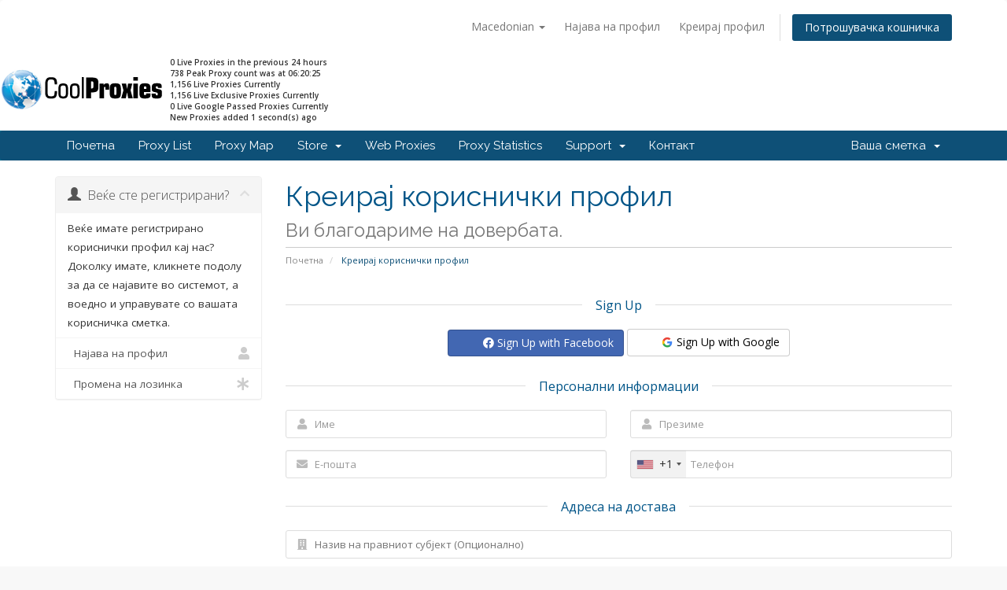

--- FILE ---
content_type: text/html; charset=utf-8
request_url: https://coolproxies.com/register.php?language=macedonian
body_size: 13383
content:
<!DOCTYPE html>
<html lang="en">
<head>
    <meta charset="utf-8" />
    <meta http-equiv="X-UA-Compatible" content="IE=edge">
    <meta name="viewport" content="width=device-width, initial-scale=1">
    <title>Креирај кориснички профил - Coolproxies</title>

    <!-- Styling -->
<link href="//fonts.googleapis.com/css?family=Open+Sans:300,400,600|Raleway:400,700" rel="stylesheet">
<link href="/templates/cp81/css/all.min.css?v=9bfc21" rel="stylesheet">
<link href="/assets/css/fontawesome-all.min.css" rel="stylesheet">
<link href="/templates/cp81/css/custom.css" rel="stylesheet">

<!-- HTML5 Shim and Respond.js IE8 support of HTML5 elements and media queries -->
<!-- WARNING: Respond.js doesn't work if you view the page via file:// -->
<!--[if lt IE 9]>
  <script src="https://oss.maxcdn.com/libs/html5shiv/3.7.0/html5shiv.js"></script>
  <script src="https://oss.maxcdn.com/libs/respond.js/1.4.2/respond.min.js"></script>
<![endif]-->

<script type="63107e9e56a3882a44fac6da-text/javascript">
    var csrfToken = '3c01aaf9ec2ab268282fb2884e9ea9d61820eacb',
        markdownGuide = 'Markdown Guide',
        locale = 'en',
        saved = 'saved',
        saving = 'autosaving',
        whmcsBaseUrl = "",
        requiredText = 'Required',
        recaptchaSiteKey = "6LeAjxwaAAAAAFwqdnD3hMt4qcv6_ub-hDYQ2wkG";
</script>
<script src="/templates/cp81/js/scripts.min.js?v=9bfc21" type="63107e9e56a3882a44fac6da-text/javascript"></script>


    <script type="63107e9e56a3882a44fac6da-text/javascript">

var _gaq = _gaq || [];
_gaq.push(['_setAccount', 'UA-321924-45']);
_gaq.push(['_trackPageview']);

(function() {
var ga = document.createElement('script'); ga.type = 'text/javascript'; ga.async = true;
ga.src = ('https:' == document.location.protocol ? 'https://ssl' : 'http://www') + '.google-analytics.com/ga.js';
var s = document.getElementsByTagName('script')[0]; s.parentNode.insertBefore(ga, s);
})();

</script>



</head>
<body data-phone-cc-input="1">



<section id="header">
    <div class="container">
        <ul class="top-nav">
                            <li>
                    <a href="#" class="choose-language" data-toggle="popover" id="languageChooser">
                        Macedonian
                        <b class="caret"></b>
                    </a>
                    <div id="languageChooserContent" class="hidden">
                        <ul>
                                                            <li>
                                    <a href="/register.php?language=arabic">العربية</a>
                                </li>
                                                            <li>
                                    <a href="/register.php?language=azerbaijani">Azerbaijani</a>
                                </li>
                                                            <li>
                                    <a href="/register.php?language=catalan">Català</a>
                                </li>
                                                            <li>
                                    <a href="/register.php?language=chinese">中文</a>
                                </li>
                                                            <li>
                                    <a href="/register.php?language=croatian">Hrvatski</a>
                                </li>
                                                            <li>
                                    <a href="/register.php?language=czech">Čeština</a>
                                </li>
                                                            <li>
                                    <a href="/register.php?language=danish">Dansk</a>
                                </li>
                                                            <li>
                                    <a href="/register.php?language=dutch">Nederlands</a>
                                </li>
                                                            <li>
                                    <a href="/register.php?language=english">English</a>
                                </li>
                                                            <li>
                                    <a href="/register.php?language=estonian">Estonian</a>
                                </li>
                                                            <li>
                                    <a href="/register.php?language=farsi">Persian</a>
                                </li>
                                                            <li>
                                    <a href="/register.php?language=french">Français</a>
                                </li>
                                                            <li>
                                    <a href="/register.php?language=german">Deutsch</a>
                                </li>
                                                            <li>
                                    <a href="/register.php?language=hebrew">עברית</a>
                                </li>
                                                            <li>
                                    <a href="/register.php?language=hungarian">Magyar</a>
                                </li>
                                                            <li>
                                    <a href="/register.php?language=italian">Italiano</a>
                                </li>
                                                            <li>
                                    <a href="/register.php?language=macedonian">Macedonian</a>
                                </li>
                                                            <li>
                                    <a href="/register.php?language=norwegian">Norwegian</a>
                                </li>
                                                            <li>
                                    <a href="/register.php?language=portuguese-br">Português</a>
                                </li>
                                                            <li>
                                    <a href="/register.php?language=portuguese-pt">Português</a>
                                </li>
                                                            <li>
                                    <a href="/register.php?language=romanian">Română</a>
                                </li>
                                                            <li>
                                    <a href="/register.php?language=russian">Русский</a>
                                </li>
                                                            <li>
                                    <a href="/register.php?language=spanish">Español</a>
                                </li>
                                                            <li>
                                    <a href="/register.php?language=swedish">Svenska</a>
                                </li>
                                                            <li>
                                    <a href="/register.php?language=turkish">Türkçe</a>
                                </li>
                                                            <li>
                                    <a href="/register.php?language=ukranian">Українська</a>
                                </li>
                                                    </ul>
                    </div>
                </li>
                                        <li>
                    <a href="/clientarea.php">Најава на профил</a>
                </li>
                                    <li>
                        <a href="/register.php">Креирај профил</a>
                    </li>
                                <li class="primary-action">
                    <a href="/cart.php?a=view" class="btn">
                        Потрошувачка кошничка
                    </a>
                </li>
                        
        </div>
 <div class="fb-like" data-href="https://facebook.com/Coolproxies" data-layout="button" data-action="like" data-size="small" data-show-faces="true" data-share="true">   </div>
<table class="tg">
  <tr>
    <th class= "mylogo"> <a href="/index.php"><img src="/templates/cp81/img/coolproxies.png" alt="Coolproxies" /></a></th>
    <th class="headerstats">
<font size=1>	 
 	<div>0 Live Proxies in the previous 24 hours</div>  	<div>738 Peak Proxy count was at 06:20:25</div>  
	<div>1,156 Live Proxies Currently</div>
	<div>1,156 Live Exclusive Proxies Currently</div>
	<div>0 Live Google Passed Proxies Currently</div>
	<div>New Proxies added  1 second(s) ago<br></div>
</font>   
</th>
  </tr>
</table>
       

    </div>
</section>

<section id="main-menu">

    <nav id="nav" class="navbar navbar-default navbar-main" role="navigation">
        <div class="container">
            <!-- Brand and toggle get grouped for better mobile display -->
            <div class="navbar-header">
                <button type="button" class="navbar-toggle" data-toggle="collapse" data-target="#primary-nav">
                    <span class="sr-only">Toggle navigation</span>
                    <span class="icon-bar"></span>
                    <span class="icon-bar"></span>
                    <span class="icon-bar"></span>
                </button>
            </div>

            <!-- Collect the nav links, forms, and other content for toggling -->
            <div class="collapse navbar-collapse" id="primary-nav">

                <ul class="nav navbar-nav">

                        <li menuItemName="Home" class="" id="Primary_Navbar-Home">
        <a href="/index.php">
                        Почетна
                                </a>
            </li>
    <li menuItemName="Proxy List" class="" id="Primary_Navbar-Proxy_List">
        <a href="/proxy-list.php">
                        Proxy List
                                </a>
            </li>
    <li menuItemName="Proxy Map" class="" id="Primary_Navbar-Proxy_Map">
        <a href="/proxy-map.php">
                        Proxy Map
                                </a>
            </li>
    <li menuItemName="Store" class="dropdown" id="Primary_Navbar-Store">
        <a class="dropdown-toggle" data-toggle="dropdown" href="#">
                        Store
                        &nbsp;<b class="caret"></b>        </a>
                    <ul class="dropdown-menu">
                            <li menuItemName="Browse Products Services" id="Primary_Navbar-Store-Browse_Products_Services">
                    <a href="/index.php?rp=/store">
                                                Browse All
                                            </a>
                </li>
                            <li menuItemName="Shop Divider 1" class="nav-divider" id="Primary_Navbar-Store-Shop_Divider_1">
                    <a href="">
                                                -----
                                            </a>
                </li>
                            <li menuItemName="Proxy List Subscription" id="Primary_Navbar-Store-Proxy_List_Subscription">
                    <a href="/index.php?rp=/store/proxy-list-subscription">
                                                Proxy List Subscription
                                            </a>
                </li>
                            <li menuItemName="Private Proxies" id="Primary_Navbar-Store-Private_Proxies">
                    <a href="/index.php?rp=/store/private-proxies">
                                                Private Proxies
                                            </a>
                </li>
                            <li menuItemName="Rotating Private Proxies" id="Primary_Navbar-Store-Rotating_Private_Proxies">
                    <a href="/index.php?rp=/store/rotating-private-proxies">
                                                Rotating Private Proxies
                                            </a>
                </li>
                            <li menuItemName="Static IP VPN Service" id="Primary_Navbar-Store-Static_IP_VPN_Service">
                    <a href="/index.php?rp=/store/static-ip-vpn-service">
                                                Static IP VPN Service
                                            </a>
                </li>
                            <li menuItemName="sitelockvpn" id="Primary_Navbar-Store-sitelockvpn">
                    <a href="/index.php?rp=/store/vpn">
                                                VPN
                                            </a>
                </li>
                        </ul>
            </li>
    <li menuItemName="Web Proxies" class="" id="Primary_Navbar-Web_Proxies">
        <a href="/web-proxy-list.php">
                        Web Proxies
                                </a>
            </li>
    <li menuItemName="Proxy Statistics" class="" id="Primary_Navbar-Proxy_Statistics">
        <a href="">
                        Proxy Statistics
                                </a>
            </li>
    <li menuItemName="Support" class="dropdown" id="Primary_Navbar-Support">
        <a class="dropdown-toggle" data-toggle="dropdown" href="#">
                        Support
                        &nbsp;<b class="caret"></b>        </a>
                    <ul class="dropdown-menu">
                            <li menuItemName="Announcements" id="Primary_Navbar-Support-Announcements">
                    <a href="/announcements.php">
                                                Announcements
                                            </a>
                </li>
                            <li menuItemName="Knowledgebase" id="Primary_Navbar-Support-Knowledgebase">
                    <a href="/knowledgebase.php?action=displaycat&catid=1">
                                                Knowledgebase
                                            </a>
                </li>
                            <li menuItemName="Network Status" id="Primary_Navbar-Support-Network_Status">
                    <a href="/serverstatus.php">
                                                Network Status
                                            </a>
                </li>
                            <li menuItemName="Open Ticket" id="Primary_Navbar-Support-Open_Ticket">
                    <a href="/submitticket.php">
                                                Open Ticket
                                            </a>
                </li>
                        </ul>
            </li>
    <li menuItemName="Contact Us" class="" id="Primary_Navbar-Contact_Us">
        <a href="/contact.php">
                        Контакт
                                </a>
            </li>

                </ul>

                <ul class="nav navbar-nav navbar-right">

                        <li menuItemName="Account" class="dropdown" id="Secondary_Navbar-Account">
        <a class="dropdown-toggle" data-toggle="dropdown" href="#">
                        Ваша сметка
                        &nbsp;<b class="caret"></b>        </a>
                    <ul class="dropdown-menu">
                            <li menuItemName="Login" id="Secondary_Navbar-Account-Login">
                    <a href="/clientarea.php">
                                                Најава на профил
                                            </a>
                </li>
                            <li menuItemName="Register" id="Secondary_Navbar-Account-Register">
                    <a href="/register.php">
                                                Креирај профил
                                            </a>
                </li>
                            <li menuItemName="Divider" class="nav-divider" id="Secondary_Navbar-Account-Divider">
                    <a href="">
                                                -----
                                            </a>
                </li>
                            <li menuItemName="Forgot Password?" id="Secondary_Navbar-Account-Forgot_Password?">
                    <a href="/index.php?rp=/password/reset">
                                                Заборавена лозинка?
                                            </a>
                </li>
                        </ul>
            </li>

                </ul>

            </div><!-- /.navbar-collapse -->
        </div>
    </nav>

</section>



<section id="main-body">
    <div class="container">
        <div class="row">

                                    <div class="col-md-9 pull-md-right">
                    <div class="header-lined">
    <h1>Креирај кориснички профил <small>Ви благодариме на довербата.</small></h1>
    <ol class="breadcrumb">
            <li>
            <a href="index.php">            Почетна
            </a>        </li>
            <li class="active">
                        Креирај кориснички профил
                    </li>
    </ol>
</div>
                </div>
                        <div class="col-md-3 pull-md-left sidebar">
                    <div menuItemName="Already Registered" class="panel panel-sidebar panel-sidebar">
        <div class="panel-heading">
            <h3 class="panel-title">
                <i class="glyphicon glyphicon-user"></i>&nbsp;                Веќе сте регистрирани?
                                <i class="fas fa-chevron-up panel-minimise pull-right"></i>
            </h3>
        </div>
                            <div class="list-group">
                                                            <div menuItemName="Already Registered Heading" class="list-group-item" id="Primary_Sidebar-Already_Registered-Already_Registered_Heading">
                                                                                    Веќе имате регистрирано кориснички профил кај нас? Доколку имате, кликнете подолу за да се најавите во системот, а воедно и управувате со вашата корисничка сметка.
                        </div>
                                                                                <a menuItemName="Login" href="/login.php" class="list-group-item" id="Primary_Sidebar-Already_Registered-Login">
                                                        <i class="fas fa-user"></i>&nbsp;                            Најава на профил
                        </a>
                                                                                <a menuItemName="Lost Password Reset" href="/index.php?rp=/password/reset" class="list-group-item" id="Primary_Sidebar-Already_Registered-Lost_Password_Reset">
                                                        <i class="fas fa-asterisk"></i>&nbsp;                            Промена на лозинка
                        </a>
                                                </div>
                    </div>
                </div>
                <!-- Container for main page display content -->
        <div class="col-md-9 pull-md-right main-content">
            

    <script type="63107e9e56a3882a44fac6da-text/javascript">
        var statesTab = 10;
        var stateNotRequired = true;
    </script>

<script type="63107e9e56a3882a44fac6da-text/javascript" src="/assets/js/StatesDropdown.js"></script>
<script type="63107e9e56a3882a44fac6da-text/javascript" src="/assets/js/PasswordStrength.js"></script>
<script type="63107e9e56a3882a44fac6da-text/javascript">
    window.langPasswordStrength = "Јачина на лозинка";
    window.langPasswordWeak = "Не задоволува";
    window.langPasswordModerate = "Задоволува";
    window.langPasswordStrong = "Одлична";
    jQuery(document).ready(function()
    {
        jQuery("#inputNewPassword1").keyup(registerFormPasswordStrengthFeedback);
    });
</script>


<div id="registration">
    <form method="post" class="using-password-strength" action="/register.php" role="form" name="orderfrm" id="frmCheckout">
<input type="hidden" name="token" value="3c01aaf9ec2ab268282fb2884e9ea9d61820eacb" />
        <input type="hidden" name="register" value="true"/>

        <div id="containerNewUserSignup">

            
    <div id="providerLinkingMessages" class="hidden">
        <p class="providerLinkingMsg-preLink-init_failed">
            <span class="provider-name"></span> is unavailable at this time. Please try again later.
        </p>
        <p class="providerLinkingMsg-preLink-connect_error">
            <strong>Error</strong> We were unable to connect your account. Please contact your system administrator.
        </p>
        <p class="providerLinkingMsg-preLink-complete_sign_in">
            Please complete sign in with your chosen service provider.
        </p>
        <p class="providerLinkingMsg-preLink-2fa_needed">
            Automatic sign-in successful! Redirecting...
        </p>
        <p class="providerLinkingMsg-preLink-linking_complete">
            <strong>Success!</strong> Your account is now linked with your :displayName account.
        </p>
        <p class="providerLinkingMsg-preLink-login_to_link-signin-required">
            <strong>Link Initiated!</strong> Please complete sign in to associate this service with your existing account. You will only have to do this once.
        </p>
        <p class="providerLinkingMsg-preLink-login_to_link-registration-required">
            <strong>Link Initiated!</strong> Please complete the registration form below.
        </p>
        <p class="providerLinkingMsg-preLink-checkout-new">
            <strong>Link Initiated!</strong> Please complete your new account information.
        </p>
        <p class="providerLinkingMsg-preLink-other_user_exists">
            <strong>Error</strong> This account is already connected to an existing account with us. Please choose a different account at the third party authentication provider.
        </p>
        <p class="providerLinkingMsg-preLink-already_linked">
            <strong>Error</strong> This account is already connected to your account with us. Please choose a different account at the third party authentication provider.
        </p>
        <p class="providerLinkingMsg-preLink-default">
            <strong>Error</strong> We were unable to connect your account. Please contact your system administrator.
        </p>
    </div>

            <div class="sub-heading">
            <span>Sign Up</span>
        </div>
    
    <div class="providerPreLinking" data-link-context="registration"
         data-hide-on-prelink=1         data-disable-on-prelink=0>
        <div class="social-signin-btns">
                                                <script type="63107e9e56a3882a44fac6da-text/javascript">
    window.onerror = function(e){
        WHMCS.authn.provider.displayError();
    };

    window.fbAsyncInit = function() {
        FB.init({
            appId      : "471771456189511",
            cookie     : true,  // enable cookies to allow the server to access the session
            xfbml      : true,  // parse social plugins on this page
            version    : "v2.8" // use graph api version 2.8
        });
    };

    // Load the SDK asynchronously
    (function(d, s, id) {
        var js, fjs = d.getElementsByTagName(s)[0];
        if (d.getElementById(id)) return;
        js = d.createElement(s); js.id = id;
        js.src = "//connect.facebook.net/en_US/sdk.js";
        fjs.parentNode.insertBefore(js, fjs);
    }(document, "script", "facebook-jssdk"));

    function onLoginClick() {
        WHMCS.authn.provider.preLinkInit();

        FB.login(
            function(response) {
                var feedbackContainer = jQuery(".providerLinkingFeedback");
                var btnContainer = jQuery(".providerPreLinking");

                var failIfExists = 0;
                if ("register" === "register"
                   || "register" === "connect"
                ) {
                    failIfExists = 1;
                }
                
                var context = {
                    htmlTarget: "register",
                    targetLogin: "login",
                    targetRegister: "register",
                    redirectUrl: "%2Fclientarea.php"
                };

                if (response.status === 'connected') {
                    var config = {
                        url: "/index.php?rp=/auth/provider/facebook_signin/finalize",
                        method: "POST",
                        dataType: "json",
                        data: {
                            accessToken: response.authResponse.accessToken,
                            fail_if_exists: failIfExists,
                            token: "3c01aaf9ec2ab268282fb2884e9ea9d61820eacb",
                            cartCheckout: 0
                        }
                    };
                    var provider = {
                        name: "Facebook",
                        icon:  "<i class=\"fab fa-facebook\"></i> "
                    };

                    var providerDone = function () { FB = null; };
                    var providerError = function () {};
                } else if (!response.status) {
                    response.status = "unknown";
                }

                switch (response.status) {
                    case "connected":
                        WHMCS.authn.provider.signIn(config, context, provider, providerDone, providerError);
                        break;
                    case "not_authorized":
                        feedbackContainer.text('You did not authorize the use of Facebook for authentication. We can\'t use it to log you in.').slideDown();
                        break;
                    case "unknown":
                        feedbackContainer.slideUp();
                }
            });
    }
</script>
        <button class="btn btn-social btn-facebook fb-login-button" data-max-rows="1" data-size="medium" data-button-type="login_with" data-show-faces="false" data-auto-logout-link="false" data-use-continue-as="false" data-scope="public_profile,email" onclick="if (!window.__cfRLUnblockHandlers) return false; onLoginClick()" type="button" data-cf-modified-63107e9e56a3882a44fac6da-="">
            <i class="fab fa-facebook"></i>
            Sign Up with Facebook
        </button>
                                                                <script type="63107e9e56a3882a44fac6da-text/javascript">
    window.onerror = function(e){
        WHMCS.authn.provider.displayError();
    };

    var googleUser = {};
    var startGoogleApp = function() {
        gapi.load('auth2', function() {
            gapi.auth2.init({
                client_id: '685332828394-39792fgmk09a9eqefe1g2amr3lhpkcde.apps.googleusercontent.com',
                cookiepolicy: 'https://coolproxies.com'
            }).then(function(response) {
                jQuery('.btn-google').each(function (i, el) {
                    response.attachClickHandler(el, {},
                        function (googleUser) {
                            onSignIn(googleUser);
                        }
                    );
                });
            }, function(reason) {
                if (reason.error == 'idpiframe_initialization_failed') {
                    jQuery('.btn-google').click(function(e) {
                        WHMCS.authn.provider.displayError('Google Sign-In', 'init_failed', reason.details);
                    });
                } else {
                    jQuery('.btn-google').click(function(e) {
                        WHMCS.authn.provider.displayError('Google Sign-In');
                    });
                }
            });
        });
    };

    function onSignIn(googleUser) {
        WHMCS.authn.provider.preLinkInit();

        var failIfExists = 0;
        if ("register" === "register"
           || "register" === "connect"
        ) {
            failIfExists = 1;
        }
        
        var context = {
            htmlTarget: "register",
            targetLogin: "login",
            targetRegister: "register",
            redirectUrl: "%2Fclientarea.php"
        };
        var config = {
            url: "/index.php?rp=/auth/provider/google_signin/finalize",
            method: "POST",
            dataType: "json",
            data: {
                id_token: googleUser.getAuthResponse().id_token,
                fail_if_exists: failIfExists,
                token: "3c01aaf9ec2ab268282fb2884e9ea9d61820eacb",
                cartCheckout: 0
            }
        };
        var provider = {
            "name": "Google",
            "icon":  "<img src=\"/assets/img/auth/google_icon.png\" width=\"17px\" height=\"17px\" alt=\"googleIcon\" /> "
        };

        var providerDone = function () { gapi.auth2.getAuthInstance().signOut(); };
        var providerError = function () { gapi.auth2.getAuthInstance().signOut(); };

        WHMCS.authn.provider.signIn(config, context, provider, providerDone, providerError);
    }

</script>
<script src="https://apis.google.com/js/platform.js?onload=startGoogleApp" async defer type="63107e9e56a3882a44fac6da-text/javascript"></script>
            <button id="btnGoogleSignin1" class="btn btn-social btn-google" type="button">
                <img src="/assets/img/auth/google_icon.png" width="17px" height="17px" alt="googleIcon" />
                Sign Up with Google
            </button>
                                    </div>
    </div>

            <div class="providerLinkingFeedback"></div>
    

            <div class="sub-heading">
                <span>Персонални информации</span>
            </div>
            <div class="row">
                <div class="col-sm-6">
                    <div class="form-group prepend-icon">
                        <label for="inputFirstName" class="field-icon">
                            <i class="fas fa-user"></i>
                        </label>
                        <input type="text" name="firstname" id="inputFirstName" class="field form-control" placeholder="Име" value="" required autofocus>
                    </div>
                </div>
                <div class="col-sm-6">
                    <div class="form-group prepend-icon">
                        <label for="inputLastName" class="field-icon">
                            <i class="fas fa-user"></i>
                        </label>
                        <input type="text" name="lastname" id="inputLastName" class="field form-control" placeholder="Презиме" value="" required>
                    </div>
                </div>
                <div class="col-sm-6">
                    <div class="form-group prepend-icon">
                        <label for="inputEmail" class="field-icon">
                            <i class="fas fa-envelope"></i>
                        </label>
                        <input type="email" name="email" id="inputEmail" class="field form-control" placeholder="E-пошта" value="">
                    </div>
                </div>
                <div class="col-sm-6">
                    <div class="form-group prepend-icon">
                        <label for="inputPhone" class="field-icon">
                            <i class="fas fa-phone"></i>
                        </label>
                        <input type="tel" name="phonenumber" id="inputPhone" class="field" placeholder="Телефон" value="">
                    </div>
                </div>
            </div>

            <div class="sub-heading">
                <span>Адреса на достава</span>
            </div>

            <div class="row">
                <div class="col-sm-12">
                    <div class="form-group prepend-icon">
                        <label for="inputCompanyName" class="field-icon">
                            <i class="fas fa-building"></i>
                        </label>
                        <input type="text" name="companyname" id="inputCompanyName" class="field" placeholder="Назив на правниот субјект (Опционално)" value="">
                    </div>
                </div>
                <div class="col-sm-12">
                    <div class="form-group prepend-icon">
                        <label for="inputAddress1" class="field-icon">
                            <i class="far fa-building"></i>
                        </label>
                        <input type="text" name="address1" id="inputAddress1" class="field form-control" placeholder="Адреса" value=""  >
                    </div>
                </div>
                <div class="col-sm-12">
                    <div class="form-group prepend-icon">
                        <label for="inputAddress2" class="field-icon">
                            <i class="fas fa-map-marker-alt"></i>
                        </label>
                        <input type="text" name="address2" id="inputAddress2" class="field" placeholder="Даночен број" value="">
                    </div>
                </div>
                <div class="col-sm-4">
                    <div class="form-group prepend-icon">
                        <label for="inputCity" class="field-icon">
                            <i class="far fa-building"></i>
                        </label>
                        <input type="text" name="city" id="inputCity" class="field form-control" placeholder="Град" value=""  >
                    </div>
                </div>
                <div class="col-sm-5">
                    <div class="form-group prepend-icon">
                        <label for="state" class="field-icon" id="inputStateIcon">
                            <i class="fas fa-map-signs"></i>
                        </label>
                        <label for="stateinput" class="field-icon" id="inputStateIcon">
                            <i class="fas fa-map-signs"></i>
                        </label>
                        <input type="text" name="state" id="state" class="field form-control" placeholder="Држава" value=""  >
                    </div>
                </div>
                <div class="col-sm-3">
                    <div class="form-group prepend-icon">
                        <label for="inputPostcode" class="field-icon">
                            <i class="fas fa-certificate"></i>
                        </label>
                        <input type="text" name="postcode" id="inputPostcode" class="field form-control" placeholder="Поштенски број" value="" >
                    </div>
                </div>
                <div class="col-sm-12">
                    <div class="form-group prepend-icon">
                        <label for="inputCountry" class="field-icon" id="inputCountryIcon">
                            <i class="fas fa-globe"></i>
                        </label>
                        <select name="country" id="inputCountry" class="field form-control">
                                                            <option value="AF">
                                    Afghanistan
                                </option>
                                                            <option value="AX">
                                    Aland Islands
                                </option>
                                                            <option value="AL">
                                    Albania
                                </option>
                                                            <option value="DZ">
                                    Algeria
                                </option>
                                                            <option value="AS">
                                    American Samoa
                                </option>
                                                            <option value="AD">
                                    Andorra
                                </option>
                                                            <option value="AO">
                                    Angola
                                </option>
                                                            <option value="AI">
                                    Anguilla
                                </option>
                                                            <option value="AQ">
                                    Antarctica
                                </option>
                                                            <option value="AG">
                                    Antigua And Barbuda
                                </option>
                                                            <option value="AR">
                                    Argentina
                                </option>
                                                            <option value="AM">
                                    Armenia
                                </option>
                                                            <option value="AW">
                                    Aruba
                                </option>
                                                            <option value="AU">
                                    Australia
                                </option>
                                                            <option value="AT">
                                    Austria
                                </option>
                                                            <option value="AZ">
                                    Azerbaijan
                                </option>
                                                            <option value="BS">
                                    Bahamas
                                </option>
                                                            <option value="BH">
                                    Bahrain
                                </option>
                                                            <option value="BD">
                                    Bangladesh
                                </option>
                                                            <option value="BB">
                                    Barbados
                                </option>
                                                            <option value="BY">
                                    Belarus
                                </option>
                                                            <option value="BE">
                                    Belgium
                                </option>
                                                            <option value="BZ">
                                    Belize
                                </option>
                                                            <option value="BJ">
                                    Benin
                                </option>
                                                            <option value="BM">
                                    Bermuda
                                </option>
                                                            <option value="BT">
                                    Bhutan
                                </option>
                                                            <option value="BO">
                                    Bolivia
                                </option>
                                                            <option value="BA">
                                    Bosnia And Herzegovina
                                </option>
                                                            <option value="BW">
                                    Botswana
                                </option>
                                                            <option value="BR">
                                    Brazil
                                </option>
                                                            <option value="IO">
                                    British Indian Ocean Territory
                                </option>
                                                            <option value="BN">
                                    Brunei Darussalam
                                </option>
                                                            <option value="BG">
                                    Bulgaria
                                </option>
                                                            <option value="BF">
                                    Burkina Faso
                                </option>
                                                            <option value="BI">
                                    Burundi
                                </option>
                                                            <option value="KH">
                                    Cambodia
                                </option>
                                                            <option value="CM">
                                    Cameroon
                                </option>
                                                            <option value="CA">
                                    Canada
                                </option>
                                                            <option value="IC">
                                    Canary Islands
                                </option>
                                                            <option value="CV">
                                    Cape Verde
                                </option>
                                                            <option value="KY">
                                    Cayman Islands
                                </option>
                                                            <option value="CF">
                                    Central African Republic
                                </option>
                                                            <option value="TD">
                                    Chad
                                </option>
                                                            <option value="CL">
                                    Chile
                                </option>
                                                            <option value="CN">
                                    China
                                </option>
                                                            <option value="CX">
                                    Christmas Island
                                </option>
                                                            <option value="CC">
                                    Cocos (Keeling) Islands
                                </option>
                                                            <option value="CO">
                                    Colombia
                                </option>
                                                            <option value="KM">
                                    Comoros
                                </option>
                                                            <option value="CG">
                                    Congo
                                </option>
                                                            <option value="CD">
                                    Congo, Democratic Republic
                                </option>
                                                            <option value="CK">
                                    Cook Islands
                                </option>
                                                            <option value="CR">
                                    Costa Rica
                                </option>
                                                            <option value="CI">
                                    Cote D'Ivoire
                                </option>
                                                            <option value="HR">
                                    Croatia
                                </option>
                                                            <option value="CU">
                                    Cuba
                                </option>
                                                            <option value="CW">
                                    Curacao
                                </option>
                                                            <option value="CY">
                                    Cyprus
                                </option>
                                                            <option value="CZ">
                                    Czech Republic
                                </option>
                                                            <option value="DK">
                                    Denmark
                                </option>
                                                            <option value="DJ">
                                    Djibouti
                                </option>
                                                            <option value="DM">
                                    Dominica
                                </option>
                                                            <option value="DO">
                                    Dominican Republic
                                </option>
                                                            <option value="EC">
                                    Ecuador
                                </option>
                                                            <option value="EG">
                                    Egypt
                                </option>
                                                            <option value="SV">
                                    El Salvador
                                </option>
                                                            <option value="GQ">
                                    Equatorial Guinea
                                </option>
                                                            <option value="ER">
                                    Eritrea
                                </option>
                                                            <option value="EE">
                                    Estonia
                                </option>
                                                            <option value="ET">
                                    Ethiopia
                                </option>
                                                            <option value="FK">
                                    Falkland Islands (Malvinas)
                                </option>
                                                            <option value="FO">
                                    Faroe Islands
                                </option>
                                                            <option value="FJ">
                                    Fiji
                                </option>
                                                            <option value="FI">
                                    Finland
                                </option>
                                                            <option value="FR">
                                    France
                                </option>
                                                            <option value="GF">
                                    French Guiana
                                </option>
                                                            <option value="PF">
                                    French Polynesia
                                </option>
                                                            <option value="TF">
                                    French Southern Territories
                                </option>
                                                            <option value="GA">
                                    Gabon
                                </option>
                                                            <option value="GM">
                                    Gambia
                                </option>
                                                            <option value="GE">
                                    Georgia
                                </option>
                                                            <option value="DE">
                                    Germany
                                </option>
                                                            <option value="GH">
                                    Ghana
                                </option>
                                                            <option value="GI">
                                    Gibraltar
                                </option>
                                                            <option value="GR">
                                    Greece
                                </option>
                                                            <option value="GL">
                                    Greenland
                                </option>
                                                            <option value="GD">
                                    Grenada
                                </option>
                                                            <option value="GP">
                                    Guadeloupe
                                </option>
                                                            <option value="GU">
                                    Guam
                                </option>
                                                            <option value="GT">
                                    Guatemala
                                </option>
                                                            <option value="GG">
                                    Guernsey
                                </option>
                                                            <option value="GN">
                                    Guinea
                                </option>
                                                            <option value="GW">
                                    Guinea-Bissau
                                </option>
                                                            <option value="GY">
                                    Guyana
                                </option>
                                                            <option value="HT">
                                    Haiti
                                </option>
                                                            <option value="HM">
                                    Heard Island & Mcdonald Islands
                                </option>
                                                            <option value="VA">
                                    Holy See (Vatican City State)
                                </option>
                                                            <option value="HN">
                                    Honduras
                                </option>
                                                            <option value="HK">
                                    Hong Kong
                                </option>
                                                            <option value="HU">
                                    Hungary
                                </option>
                                                            <option value="IS">
                                    Iceland
                                </option>
                                                            <option value="IN">
                                    India
                                </option>
                                                            <option value="ID">
                                    Indonesia
                                </option>
                                                            <option value="IR">
                                    Iran, Islamic Republic Of
                                </option>
                                                            <option value="IQ">
                                    Iraq
                                </option>
                                                            <option value="IE">
                                    Ireland
                                </option>
                                                            <option value="IM">
                                    Isle Of Man
                                </option>
                                                            <option value="IL">
                                    Israel
                                </option>
                                                            <option value="IT">
                                    Italy
                                </option>
                                                            <option value="JM">
                                    Jamaica
                                </option>
                                                            <option value="JP">
                                    Japan
                                </option>
                                                            <option value="JE">
                                    Jersey
                                </option>
                                                            <option value="JO">
                                    Jordan
                                </option>
                                                            <option value="KZ">
                                    Kazakhstan
                                </option>
                                                            <option value="KE">
                                    Kenya
                                </option>
                                                            <option value="KI">
                                    Kiribati
                                </option>
                                                            <option value="KR">
                                    Korea
                                </option>
                                                            <option value="XK">
                                    Kosovo
                                </option>
                                                            <option value="KW">
                                    Kuwait
                                </option>
                                                            <option value="KG">
                                    Kyrgyzstan
                                </option>
                                                            <option value="LA">
                                    Lao People's Democratic Republic
                                </option>
                                                            <option value="LV">
                                    Latvia
                                </option>
                                                            <option value="LB">
                                    Lebanon
                                </option>
                                                            <option value="LS">
                                    Lesotho
                                </option>
                                                            <option value="LR">
                                    Liberia
                                </option>
                                                            <option value="LY">
                                    Libyan Arab Jamahiriya
                                </option>
                                                            <option value="LI">
                                    Liechtenstein
                                </option>
                                                            <option value="LT">
                                    Lithuania
                                </option>
                                                            <option value="LU">
                                    Luxembourg
                                </option>
                                                            <option value="MO">
                                    Macao
                                </option>
                                                            <option value="MK">
                                    Macedonia
                                </option>
                                                            <option value="MG">
                                    Madagascar
                                </option>
                                                            <option value="MW">
                                    Malawi
                                </option>
                                                            <option value="MY">
                                    Malaysia
                                </option>
                                                            <option value="MV">
                                    Maldives
                                </option>
                                                            <option value="ML">
                                    Mali
                                </option>
                                                            <option value="MT">
                                    Malta
                                </option>
                                                            <option value="MH">
                                    Marshall Islands
                                </option>
                                                            <option value="MQ">
                                    Martinique
                                </option>
                                                            <option value="MR">
                                    Mauritania
                                </option>
                                                            <option value="MU">
                                    Mauritius
                                </option>
                                                            <option value="YT">
                                    Mayotte
                                </option>
                                                            <option value="MX">
                                    Mexico
                                </option>
                                                            <option value="FM">
                                    Micronesia, Federated States Of
                                </option>
                                                            <option value="MD">
                                    Moldova
                                </option>
                                                            <option value="MC">
                                    Monaco
                                </option>
                                                            <option value="MN">
                                    Mongolia
                                </option>
                                                            <option value="ME">
                                    Montenegro
                                </option>
                                                            <option value="MS">
                                    Montserrat
                                </option>
                                                            <option value="MA">
                                    Morocco
                                </option>
                                                            <option value="MZ">
                                    Mozambique
                                </option>
                                                            <option value="MM">
                                    Myanmar
                                </option>
                                                            <option value="NA">
                                    Namibia
                                </option>
                                                            <option value="NR">
                                    Nauru
                                </option>
                                                            <option value="NP">
                                    Nepal
                                </option>
                                                            <option value="NL">
                                    Netherlands
                                </option>
                                                            <option value="AN">
                                    Netherlands Antilles
                                </option>
                                                            <option value="NC">
                                    New Caledonia
                                </option>
                                                            <option value="NZ">
                                    New Zealand
                                </option>
                                                            <option value="NI">
                                    Nicaragua
                                </option>
                                                            <option value="NE">
                                    Niger
                                </option>
                                                            <option value="NG">
                                    Nigeria
                                </option>
                                                            <option value="NU">
                                    Niue
                                </option>
                                                            <option value="NF">
                                    Norfolk Island
                                </option>
                                                            <option value="MP">
                                    Northern Mariana Islands
                                </option>
                                                            <option value="NO">
                                    Norway
                                </option>
                                                            <option value="OM">
                                    Oman
                                </option>
                                                            <option value="PK">
                                    Pakistan
                                </option>
                                                            <option value="PW">
                                    Palau
                                </option>
                                                            <option value="PS">
                                    Palestine, State of
                                </option>
                                                            <option value="PA">
                                    Panama
                                </option>
                                                            <option value="PG">
                                    Papua New Guinea
                                </option>
                                                            <option value="PY">
                                    Paraguay
                                </option>
                                                            <option value="PE">
                                    Peru
                                </option>
                                                            <option value="PH">
                                    Philippines
                                </option>
                                                            <option value="PN">
                                    Pitcairn
                                </option>
                                                            <option value="PL">
                                    Poland
                                </option>
                                                            <option value="PT">
                                    Portugal
                                </option>
                                                            <option value="PR">
                                    Puerto Rico
                                </option>
                                                            <option value="QA">
                                    Qatar
                                </option>
                                                            <option value="RE">
                                    Reunion
                                </option>
                                                            <option value="RO">
                                    Romania
                                </option>
                                                            <option value="RU">
                                    Russian Federation
                                </option>
                                                            <option value="RW">
                                    Rwanda
                                </option>
                                                            <option value="BL">
                                    Saint Barthelemy
                                </option>
                                                            <option value="SH">
                                    Saint Helena
                                </option>
                                                            <option value="KN">
                                    Saint Kitts And Nevis
                                </option>
                                                            <option value="LC">
                                    Saint Lucia
                                </option>
                                                            <option value="MF">
                                    Saint Martin
                                </option>
                                                            <option value="PM">
                                    Saint Pierre And Miquelon
                                </option>
                                                            <option value="VC">
                                    Saint Vincent And Grenadines
                                </option>
                                                            <option value="WS">
                                    Samoa
                                </option>
                                                            <option value="SM">
                                    San Marino
                                </option>
                                                            <option value="ST">
                                    Sao Tome And Principe
                                </option>
                                                            <option value="SA">
                                    Saudi Arabia
                                </option>
                                                            <option value="SN">
                                    Senegal
                                </option>
                                                            <option value="RS">
                                    Serbia
                                </option>
                                                            <option value="SC">
                                    Seychelles
                                </option>
                                                            <option value="SL">
                                    Sierra Leone
                                </option>
                                                            <option value="SG">
                                    Singapore
                                </option>
                                                            <option value="SK">
                                    Slovakia
                                </option>
                                                            <option value="SI">
                                    Slovenia
                                </option>
                                                            <option value="SB">
                                    Solomon Islands
                                </option>
                                                            <option value="SO">
                                    Somalia
                                </option>
                                                            <option value="ZA">
                                    South Africa
                                </option>
                                                            <option value="GS">
                                    South Georgia And Sandwich Isl.
                                </option>
                                                            <option value="ES">
                                    Spain
                                </option>
                                                            <option value="LK">
                                    Sri Lanka
                                </option>
                                                            <option value="SD">
                                    Sudan
                                </option>
                                                            <option value="SS">
                                    South Sudan
                                </option>
                                                            <option value="SR">
                                    Suriname
                                </option>
                                                            <option value="SJ">
                                    Svalbard And Jan Mayen
                                </option>
                                                            <option value="SZ">
                                    Swaziland
                                </option>
                                                            <option value="SE">
                                    Sweden
                                </option>
                                                            <option value="CH">
                                    Switzerland
                                </option>
                                                            <option value="SY">
                                    Syrian Arab Republic
                                </option>
                                                            <option value="TW">
                                    Taiwan
                                </option>
                                                            <option value="TJ">
                                    Tajikistan
                                </option>
                                                            <option value="TZ">
                                    Tanzania
                                </option>
                                                            <option value="TH">
                                    Thailand
                                </option>
                                                            <option value="TL">
                                    Timor-Leste
                                </option>
                                                            <option value="TG">
                                    Togo
                                </option>
                                                            <option value="TK">
                                    Tokelau
                                </option>
                                                            <option value="TO">
                                    Tonga
                                </option>
                                                            <option value="TT">
                                    Trinidad And Tobago
                                </option>
                                                            <option value="TN">
                                    Tunisia
                                </option>
                                                            <option value="TR">
                                    Turkey
                                </option>
                                                            <option value="TM">
                                    Turkmenistan
                                </option>
                                                            <option value="TC">
                                    Turks And Caicos Islands
                                </option>
                                                            <option value="TV">
                                    Tuvalu
                                </option>
                                                            <option value="UG">
                                    Uganda
                                </option>
                                                            <option value="UA">
                                    Ukraine
                                </option>
                                                            <option value="AE">
                                    United Arab Emirates
                                </option>
                                                            <option value="GB">
                                    United Kingdom
                                </option>
                                                            <option value="US" selected="selected">
                                    United States
                                </option>
                                                            <option value="UM">
                                    United States Outlying Islands
                                </option>
                                                            <option value="UY">
                                    Uruguay
                                </option>
                                                            <option value="UZ">
                                    Uzbekistan
                                </option>
                                                            <option value="VU">
                                    Vanuatu
                                </option>
                                                            <option value="VE">
                                    Venezuela
                                </option>
                                                            <option value="VN">
                                    Viet Nam
                                </option>
                                                            <option value="VG">
                                    Virgin Islands, British
                                </option>
                                                            <option value="VI">
                                    Virgin Islands, U.S.
                                </option>
                                                            <option value="WF">
                                    Wallis And Futuna
                                </option>
                                                            <option value="EH">
                                    Western Sahara
                                </option>
                                                            <option value="YE">
                                    Yemen
                                </option>
                                                            <option value="ZM">
                                    Zambia
                                </option>
                                                            <option value="ZW">
                                    Zimbabwe
                                </option>
                                                    </select>
                    </div>
                </div>
                            </div>
                        <div class="sub-heading">
                <span>Задолжителни дополнителни прашања</span>
            </div>
            <div class="row">
                                                    <div class="col-sm-6">
                        <div class="form-group">
                            <label for="customfield7">Where did you hear about us?</label>
                            <div class="control">
                                <select name="customfield[7]" id="customfield7" class="form-control"><option value="">Порака не поврзана со услуга</option><option value="Google">Google</option><option value="Bing">Bing</option><option value="Other Search Engine">Other Search Engine</option><option value="BHW">BHW</option><option value="Other">Other</option></select>
                                                        </div>
                        </div>
                    </div>
                                                                    <div class="clearfix"></div>
                                            </div>
                    </div>
        <div id="containerNewUserSecurity" >

            <div class="sub-heading">
                <span>Безбедност на кориснички профил</span>
            </div>
            <div id="containerPassword" class="row">
                <div id="passwdFeedback" style="display: none;" class="alert alert-info text-center col-sm-12"></div>
                <div class="col-sm-6">
                    <div class="form-group prepend-icon">
                        <label for="inputNewPassword1" class="field-icon">
                            <i class="fas fa-lock"></i>
                        </label>
                        <input type="password" name="password" id="inputNewPassword1" data-error-threshold="50" data-warning-threshold="75" class="field" placeholder="Лозинка" autocomplete="off">
                    </div>
                </div>
                <div class="col-sm-6">
                    <div class="form-group prepend-icon">
                        <label for="inputNewPassword2" class="field-icon">
                            <i class="fas fa-lock"></i>
                        </label>
                        <input type="password" name="password2" id="inputNewPassword2" class="field" placeholder="Потврди лозинка" autocomplete="off">
                    </div>
                </div>
                <div class="col-sm-6">
                    <div class="form-group">
                        <button type="button" class="btn btn-default btn-sm btn-xs-block generate-password" data-targetfields="inputNewPassword1,inputNewPassword2">
                            Generate Password
                        </button>
                    </div>
                </div>
                <div class="col-sm-6">
                    <div class="password-strength-meter">
                        <div class="progress">
                            <div class="progress-bar progress-bar-success progress-bar-striped" role="progressbar" aria-valuenow="0" aria-valuemin="0" aria-valuemax="100" id="passwordStrengthMeterBar">
                            </div>
                        </div>
                        <p class="text-center small text-muted" id="passwordStrengthTextLabel">Јачина на лозинка: Внесете лозинка</p>
                    </div>
                </div>
            </div>
                    </div>

        
            <div class="text-center row">
        
                    <div id="google-recaptcha-domainchecker" class="form-group recaptcha-container"></div>
        
            </div>

        <br/>
                    <div class="row">
                <div class="col-md-12">
                    <div class="panel panel-danger tospanel">
                        <div class="panel-heading">
                            <h3 class="panel-title"><span class="fas fa-exclamation-triangle tosicon"></span> &nbsp; Општите правила и услови на користење</h3>
                        </div>
                        <div class="panel-body">
                            <div class="col-md-12">
                                <label class="checkbox">
                                    <input type="checkbox" name="accepttos" class="accepttos">
                                    Ги прочитав и потполно се согласувам со  <a href="https://coolproxies.com/terms-of-service.php" target="_blank">Општите правила и услови на користење</a>
                                </label>
                            </div>
                        </div>
                    </div>
                </div>
            </div>
                <p align="center">
            <input class="btn btn-large btn-primary btn-recaptcha" type="submit" value="Креирај кориснички профил"/>
        </p>
    </form>
</div>


                </div><!-- /.main-content -->
                            <div class="clearfix"></div>
        </div>
    </div>
</section>

<section id="footer-hosthubs">
    <footer class="footer lb">
        <div class="container">
            <div class="row">
                <div class="col-md-3 col-sm-12">
                    <div class="widget clearfix">
                        <div class="widget-title">
                            <h4>Special Links</h4>
                        </div>
                        <!-- end widget-title -->

                        <div class="link-widget">
                            <ul class="check">
                                <li><a href="https://www.bluehost.com/track/cyberpods/CODE57">Cheap & Fast Website Hosting</a></li>
                                <li><a href="http://crmkt.com/">ProRank Optimize Your Website</a></li>
                                <li><a href="http://lookupthisip.com/">Lookup IP Address</a></li>
<li><a href="http://ioio.ninja/">URL Shortner</a></li>
<li><a href="http://aff.innocoders.com/idevaffiliate.php?id=1704_6_3_17" target="_blank">CaptchaTronix.com - Fast, Cheap & Accurate Captcha Solving!</a></li>
<li><a href="http://aff.innocoders.com/idevaffiliate.php?id=1704_7_3_21" target="_blank">Text Captcha Solver</a></li>
<li><a href="http://aff.innocoders.com/idevaffiliate.php?id=1704_3_3_5" target="_blank">Mighty Content Locker - Revolutionary Content Locking Software!</a></li>
                            </ul>
                            <!-- end check -->
                        </div>
                        <!-- end link-widget -->
                    </div>

                    <hr>

                    <div class="widget clearfix">


                       
                    </div>
                </div>
                <!-- end col -->

                <div class="col-md-3 col-sm-12">
                    <div class="widget clearfix">
                        <div class="widget-title">
                            <h4>Company</h4>
                        </div>
                        <!-- end widget-title -->

                        <div class="link-widget">
                            <ul class="check">
            <li><a href="/cart.php">Get Pricing Info</a>
                                </li>
                                <li><a href="/cart.php">Subscribe</a>
                                </li>
                                <li><a href="/affiliates.php">Affiliate Program</a>
                                </li>
                                <li><a href="/free-proxy-list.php">Free Proxy List</a>
                                </li>
                                </li>
                            </ul>
                            <!-- end check -->
                        </div>
                        <!-- end link-widget -->
                    </div>
                </div>
                <!-- end col -->

                <div class="col-md-3 col-sm-12">
                    <div class="widget clearfix">
                        <div class="widget-title">
                            <h4>Support</h4>
                        </div>
                        <!-- end widget-title -->

                        <div class="link-widget">
                            <ul class="check">
                                <li><a href="/contact.php">Get In Touch</a>
                                </li>
                                <li><a href="/knowledgebase.php?action=displaycat&catid=1">Support FAQ's</a>
                                </li>
                                <li><a href="/submitticket.php?step=2&deptid=1">Submit a Ticket</a>
                                </li>
                                <li><a href="/knowledgebase.php?action=displayarticle&id=15">API</a>
                                </li>
                                <li><a href="/serverstatus.php">Network Status</a>
                                </li>
                            </ul>
                            <!-- end check -->
                        </div>
                        <!-- end link-widget -->
                    </div>

                    <hr>

                    <div class="widget clearfix">


                        <div class="link-widget">
                            <div align="center">
          
                            </div>
                        </div>
                        <!-- end link-widget -->
                    </div>
                </div>
                <!-- end col -->

                <div class="col-md-3 col-sm-12">
                    <div class="widget clearfix">
                        <div class="widget-title">
                            <h4>Email Newsletter</h4>
                        </div>
                        <!-- end widget-title -->

                        <div class="newsletter-widget">
                            <p>Subscribe our newsletter for discount and coupon codes</p>
                            <form>
                                <input type="text" class="form-control input-lg" placeholder="Your name" />
                                <input type="email" class="form-control input-lg" placeholder="Email" />
                                <button class="btn btn-primary btn-block">Subscribe Now</button>
                            </form>
                        </div>
                        <!-- end newsletter -->
                    </div>

                </div>
                <!-- end col -->
            </div>
            <!-- end row -->
        </div>
        <!-- end container -->
    </footer>
    <!-- end footer -->
<table class="tg" align ="center">
  <tr>
    <th class="tg-yw4l">                      <!-- Begin Official PayPal Seal -->
                                <a href="https://www.paypal.com/us/verified/pal=support%40coolproxies%2ecom" target="_blank"><img src="https://www.paypal.com/en_US/i/icon/verification_seal.gif" border="0" alt="Official PayPal Seal">
                                </A>
                                <!-- End Official PayPal Seal --></th>
 
    <th class="tg-yw4l"><img src = "/templates/default/img/payments.png" width="350"  ></th>
    <th class="tg-yw4l"><a href="#" onclick="if (!window.__cfRLUnblockHandlers) return false; window.open('https://www.sitelock.com/verify.php?site=coolproxies.com','SiteLock','width=600,height=600,left=160,top=170');" data-cf-modified-63107e9e56a3882a44fac6da-=""><img class="img-responsive" alt="SiteLock" title="SiteLock" src="//shield.sitelock.com/shield/coolproxies.com" /></a></th>
  </tr>
</table>
    <div class="footer-distributed">
        <div class="container">
            <div class="row">
                <div class="col-md-4 col-sm-12 footer-left">
                    <div class="widget">
                        <img src="../images/flogo.png" alt="">
                        <p class="footer-links">
                            <a href="/index.php">Home</a> | 
                            <a href="/privacy-policy.php">Privacy Policy</a> |
                            <a href="/terms-of-service.php">Terms of Service</a> |
                            <a href="/knowledgebase.php?action=displaycat&catid=1">Faq</a> |
                            <a href="/contact.php">Contact</a>
                        </p>
                       
                    </div>
                </div>

                <div class="col-md-4 col-sm-12 footer-center">
                    <div class="widget">
                        <div>                            
                        </div>
                    </div>
                </div>

                <div class="col-md-4 col-sm-12 footer-right">
                    <div class="widget >
                        <p class="footer-company-about">
                         </p>
                        <div class="footer-icons" align="center">
                            <a href="https://www.facebook.com/Coolproxies/"><i class="fa fa-facebook"></i></a>
                            <a href="https://twitter.com/coolproxylist"><i class="fa fa-twitter"></i></a>
			    <a href="/announcementsrss.php"><i class="fa fa-rss"></i></a>
                        </div>
                    </div>
                </div>
            </div>
            <!-- end row -->
        </div>
        <!-- end container -->
    </div>
    <!-- end copyrights -->
</section>

<div class="modal system-modal fade" id="modalAjax" tabindex="-1" role="dialog" aria-hidden="true">
    <div class="modal-dialog">
        <div class="modal-content panel-primary">
            <div class="modal-header panel-heading">
                <button type="button" class="close" data-dismiss="modal">
                    <span aria-hidden="true">&times;</span>
                    <span class="sr-only">Close</span>
                </button>
                <h4 class="modal-title"></h4>
            </div>
            <div class="modal-body panel-body">
                Вчитување...
            </div>
            <div class="modal-footer panel-footer">
                <div class="pull-left loader">
                    <i class="fas fa-circle-notch fa-spin"></i>
                    Вчитување...
                </div>
                <button type="button" class="btn btn-default" data-dismiss="modal">
                    Close
                </button>
                <button type="button" class="btn btn-primary modal-submit">
                    Submit
                </button>
            </div>
        </div>
    </div>
</div>

<form action="#" id="frmGeneratePassword" class="form-horizontal">
    <div class="modal fade" id="modalGeneratePassword">
        <div class="modal-dialog">
            <div class="modal-content panel-primary">
                <div class="modal-header panel-heading">
                    <button type="button" class="close" data-dismiss="modal" aria-label="Close"><span aria-hidden="true">&times;</span></button>
                    <h4 class="modal-title">
                        Generate Password
                    </h4>
                </div>
                <div class="modal-body">
                    <div class="alert alert-danger hidden" id="generatePwLengthError">
                        Please enter a number between 8 and 64 for the password length
                    </div>
                    <div class="form-group">
                        <label for="generatePwLength" class="col-sm-4 control-label">Password Length</label>
                        <div class="col-sm-8">
                            <input type="number" min="8" max="64" value="12" step="1" class="form-control input-inline input-inline-100" id="inputGeneratePasswordLength">
                        </div>
                    </div>
                    <div class="form-group">
                        <label for="generatePwOutput" class="col-sm-4 control-label">Generated Password</label>
                        <div class="col-sm-8">
                            <input type="text" class="form-control" id="inputGeneratePasswordOutput">
                        </div>
                    </div>
                    <div class="row">
                        <div class="col-sm-8 col-sm-offset-4">
                            <button type="submit" class="btn btn-default btn-sm">
                                <i class="fas fa-plus fa-fw"></i>
                                Generate new password
                            </button>
                            <button type="button" class="btn btn-default btn-sm copy-to-clipboard" data-clipboard-target="#inputGeneratePasswordOutput">
                                <img src="/assets/img/clippy.svg" alt="Copy to clipboard" width="15">
                                
                            </button>
                        </div>
                    </div>
                </div>
                <div class="modal-footer">
                    <button type="button" class="btn btn-default" data-dismiss="modal">
                        Close
                    </button>
                    <button type="button" class="btn btn-primary" id="btnGeneratePasswordInsert" data-clipboard-target="#inputGeneratePasswordOutput">
                        Copy to clipboard and Insert
                    </button>
                </div>
            </div>
        </div>
    </div>
</form>

<center><b>&copy Copyright Coolproxes.com 2026 </b></center>


<script src="/cdn-cgi/scripts/7d0fa10a/cloudflare-static/rocket-loader.min.js" data-cf-settings="63107e9e56a3882a44fac6da-|49" defer></script><script defer src="https://static.cloudflareinsights.com/beacon.min.js/vcd15cbe7772f49c399c6a5babf22c1241717689176015" integrity="sha512-ZpsOmlRQV6y907TI0dKBHq9Md29nnaEIPlkf84rnaERnq6zvWvPUqr2ft8M1aS28oN72PdrCzSjY4U6VaAw1EQ==" data-cf-beacon='{"version":"2024.11.0","token":"e6b25d6c77b34867bdf6fecb9112d222","r":1,"server_timing":{"name":{"cfCacheStatus":true,"cfEdge":true,"cfExtPri":true,"cfL4":true,"cfOrigin":true,"cfSpeedBrain":true},"location_startswith":null}}' crossorigin="anonymous"></script>
</body>
</html>


--- FILE ---
content_type: text/html; charset=utf-8
request_url: https://www.google.com/recaptcha/api2/anchor?ar=1&k=6LeAjxwaAAAAAFwqdnD3hMt4qcv6_ub-hDYQ2wkG&co=aHR0cHM6Ly9jb29scHJveGllcy5jb206NDQz&hl=en&v=PoyoqOPhxBO7pBk68S4YbpHZ&size=normal&anchor-ms=20000&execute-ms=30000&cb=blfmm03bz738
body_size: 49423
content:
<!DOCTYPE HTML><html dir="ltr" lang="en"><head><meta http-equiv="Content-Type" content="text/html; charset=UTF-8">
<meta http-equiv="X-UA-Compatible" content="IE=edge">
<title>reCAPTCHA</title>
<style type="text/css">
/* cyrillic-ext */
@font-face {
  font-family: 'Roboto';
  font-style: normal;
  font-weight: 400;
  font-stretch: 100%;
  src: url(//fonts.gstatic.com/s/roboto/v48/KFO7CnqEu92Fr1ME7kSn66aGLdTylUAMa3GUBHMdazTgWw.woff2) format('woff2');
  unicode-range: U+0460-052F, U+1C80-1C8A, U+20B4, U+2DE0-2DFF, U+A640-A69F, U+FE2E-FE2F;
}
/* cyrillic */
@font-face {
  font-family: 'Roboto';
  font-style: normal;
  font-weight: 400;
  font-stretch: 100%;
  src: url(//fonts.gstatic.com/s/roboto/v48/KFO7CnqEu92Fr1ME7kSn66aGLdTylUAMa3iUBHMdazTgWw.woff2) format('woff2');
  unicode-range: U+0301, U+0400-045F, U+0490-0491, U+04B0-04B1, U+2116;
}
/* greek-ext */
@font-face {
  font-family: 'Roboto';
  font-style: normal;
  font-weight: 400;
  font-stretch: 100%;
  src: url(//fonts.gstatic.com/s/roboto/v48/KFO7CnqEu92Fr1ME7kSn66aGLdTylUAMa3CUBHMdazTgWw.woff2) format('woff2');
  unicode-range: U+1F00-1FFF;
}
/* greek */
@font-face {
  font-family: 'Roboto';
  font-style: normal;
  font-weight: 400;
  font-stretch: 100%;
  src: url(//fonts.gstatic.com/s/roboto/v48/KFO7CnqEu92Fr1ME7kSn66aGLdTylUAMa3-UBHMdazTgWw.woff2) format('woff2');
  unicode-range: U+0370-0377, U+037A-037F, U+0384-038A, U+038C, U+038E-03A1, U+03A3-03FF;
}
/* math */
@font-face {
  font-family: 'Roboto';
  font-style: normal;
  font-weight: 400;
  font-stretch: 100%;
  src: url(//fonts.gstatic.com/s/roboto/v48/KFO7CnqEu92Fr1ME7kSn66aGLdTylUAMawCUBHMdazTgWw.woff2) format('woff2');
  unicode-range: U+0302-0303, U+0305, U+0307-0308, U+0310, U+0312, U+0315, U+031A, U+0326-0327, U+032C, U+032F-0330, U+0332-0333, U+0338, U+033A, U+0346, U+034D, U+0391-03A1, U+03A3-03A9, U+03B1-03C9, U+03D1, U+03D5-03D6, U+03F0-03F1, U+03F4-03F5, U+2016-2017, U+2034-2038, U+203C, U+2040, U+2043, U+2047, U+2050, U+2057, U+205F, U+2070-2071, U+2074-208E, U+2090-209C, U+20D0-20DC, U+20E1, U+20E5-20EF, U+2100-2112, U+2114-2115, U+2117-2121, U+2123-214F, U+2190, U+2192, U+2194-21AE, U+21B0-21E5, U+21F1-21F2, U+21F4-2211, U+2213-2214, U+2216-22FF, U+2308-230B, U+2310, U+2319, U+231C-2321, U+2336-237A, U+237C, U+2395, U+239B-23B7, U+23D0, U+23DC-23E1, U+2474-2475, U+25AF, U+25B3, U+25B7, U+25BD, U+25C1, U+25CA, U+25CC, U+25FB, U+266D-266F, U+27C0-27FF, U+2900-2AFF, U+2B0E-2B11, U+2B30-2B4C, U+2BFE, U+3030, U+FF5B, U+FF5D, U+1D400-1D7FF, U+1EE00-1EEFF;
}
/* symbols */
@font-face {
  font-family: 'Roboto';
  font-style: normal;
  font-weight: 400;
  font-stretch: 100%;
  src: url(//fonts.gstatic.com/s/roboto/v48/KFO7CnqEu92Fr1ME7kSn66aGLdTylUAMaxKUBHMdazTgWw.woff2) format('woff2');
  unicode-range: U+0001-000C, U+000E-001F, U+007F-009F, U+20DD-20E0, U+20E2-20E4, U+2150-218F, U+2190, U+2192, U+2194-2199, U+21AF, U+21E6-21F0, U+21F3, U+2218-2219, U+2299, U+22C4-22C6, U+2300-243F, U+2440-244A, U+2460-24FF, U+25A0-27BF, U+2800-28FF, U+2921-2922, U+2981, U+29BF, U+29EB, U+2B00-2BFF, U+4DC0-4DFF, U+FFF9-FFFB, U+10140-1018E, U+10190-1019C, U+101A0, U+101D0-101FD, U+102E0-102FB, U+10E60-10E7E, U+1D2C0-1D2D3, U+1D2E0-1D37F, U+1F000-1F0FF, U+1F100-1F1AD, U+1F1E6-1F1FF, U+1F30D-1F30F, U+1F315, U+1F31C, U+1F31E, U+1F320-1F32C, U+1F336, U+1F378, U+1F37D, U+1F382, U+1F393-1F39F, U+1F3A7-1F3A8, U+1F3AC-1F3AF, U+1F3C2, U+1F3C4-1F3C6, U+1F3CA-1F3CE, U+1F3D4-1F3E0, U+1F3ED, U+1F3F1-1F3F3, U+1F3F5-1F3F7, U+1F408, U+1F415, U+1F41F, U+1F426, U+1F43F, U+1F441-1F442, U+1F444, U+1F446-1F449, U+1F44C-1F44E, U+1F453, U+1F46A, U+1F47D, U+1F4A3, U+1F4B0, U+1F4B3, U+1F4B9, U+1F4BB, U+1F4BF, U+1F4C8-1F4CB, U+1F4D6, U+1F4DA, U+1F4DF, U+1F4E3-1F4E6, U+1F4EA-1F4ED, U+1F4F7, U+1F4F9-1F4FB, U+1F4FD-1F4FE, U+1F503, U+1F507-1F50B, U+1F50D, U+1F512-1F513, U+1F53E-1F54A, U+1F54F-1F5FA, U+1F610, U+1F650-1F67F, U+1F687, U+1F68D, U+1F691, U+1F694, U+1F698, U+1F6AD, U+1F6B2, U+1F6B9-1F6BA, U+1F6BC, U+1F6C6-1F6CF, U+1F6D3-1F6D7, U+1F6E0-1F6EA, U+1F6F0-1F6F3, U+1F6F7-1F6FC, U+1F700-1F7FF, U+1F800-1F80B, U+1F810-1F847, U+1F850-1F859, U+1F860-1F887, U+1F890-1F8AD, U+1F8B0-1F8BB, U+1F8C0-1F8C1, U+1F900-1F90B, U+1F93B, U+1F946, U+1F984, U+1F996, U+1F9E9, U+1FA00-1FA6F, U+1FA70-1FA7C, U+1FA80-1FA89, U+1FA8F-1FAC6, U+1FACE-1FADC, U+1FADF-1FAE9, U+1FAF0-1FAF8, U+1FB00-1FBFF;
}
/* vietnamese */
@font-face {
  font-family: 'Roboto';
  font-style: normal;
  font-weight: 400;
  font-stretch: 100%;
  src: url(//fonts.gstatic.com/s/roboto/v48/KFO7CnqEu92Fr1ME7kSn66aGLdTylUAMa3OUBHMdazTgWw.woff2) format('woff2');
  unicode-range: U+0102-0103, U+0110-0111, U+0128-0129, U+0168-0169, U+01A0-01A1, U+01AF-01B0, U+0300-0301, U+0303-0304, U+0308-0309, U+0323, U+0329, U+1EA0-1EF9, U+20AB;
}
/* latin-ext */
@font-face {
  font-family: 'Roboto';
  font-style: normal;
  font-weight: 400;
  font-stretch: 100%;
  src: url(//fonts.gstatic.com/s/roboto/v48/KFO7CnqEu92Fr1ME7kSn66aGLdTylUAMa3KUBHMdazTgWw.woff2) format('woff2');
  unicode-range: U+0100-02BA, U+02BD-02C5, U+02C7-02CC, U+02CE-02D7, U+02DD-02FF, U+0304, U+0308, U+0329, U+1D00-1DBF, U+1E00-1E9F, U+1EF2-1EFF, U+2020, U+20A0-20AB, U+20AD-20C0, U+2113, U+2C60-2C7F, U+A720-A7FF;
}
/* latin */
@font-face {
  font-family: 'Roboto';
  font-style: normal;
  font-weight: 400;
  font-stretch: 100%;
  src: url(//fonts.gstatic.com/s/roboto/v48/KFO7CnqEu92Fr1ME7kSn66aGLdTylUAMa3yUBHMdazQ.woff2) format('woff2');
  unicode-range: U+0000-00FF, U+0131, U+0152-0153, U+02BB-02BC, U+02C6, U+02DA, U+02DC, U+0304, U+0308, U+0329, U+2000-206F, U+20AC, U+2122, U+2191, U+2193, U+2212, U+2215, U+FEFF, U+FFFD;
}
/* cyrillic-ext */
@font-face {
  font-family: 'Roboto';
  font-style: normal;
  font-weight: 500;
  font-stretch: 100%;
  src: url(//fonts.gstatic.com/s/roboto/v48/KFO7CnqEu92Fr1ME7kSn66aGLdTylUAMa3GUBHMdazTgWw.woff2) format('woff2');
  unicode-range: U+0460-052F, U+1C80-1C8A, U+20B4, U+2DE0-2DFF, U+A640-A69F, U+FE2E-FE2F;
}
/* cyrillic */
@font-face {
  font-family: 'Roboto';
  font-style: normal;
  font-weight: 500;
  font-stretch: 100%;
  src: url(//fonts.gstatic.com/s/roboto/v48/KFO7CnqEu92Fr1ME7kSn66aGLdTylUAMa3iUBHMdazTgWw.woff2) format('woff2');
  unicode-range: U+0301, U+0400-045F, U+0490-0491, U+04B0-04B1, U+2116;
}
/* greek-ext */
@font-face {
  font-family: 'Roboto';
  font-style: normal;
  font-weight: 500;
  font-stretch: 100%;
  src: url(//fonts.gstatic.com/s/roboto/v48/KFO7CnqEu92Fr1ME7kSn66aGLdTylUAMa3CUBHMdazTgWw.woff2) format('woff2');
  unicode-range: U+1F00-1FFF;
}
/* greek */
@font-face {
  font-family: 'Roboto';
  font-style: normal;
  font-weight: 500;
  font-stretch: 100%;
  src: url(//fonts.gstatic.com/s/roboto/v48/KFO7CnqEu92Fr1ME7kSn66aGLdTylUAMa3-UBHMdazTgWw.woff2) format('woff2');
  unicode-range: U+0370-0377, U+037A-037F, U+0384-038A, U+038C, U+038E-03A1, U+03A3-03FF;
}
/* math */
@font-face {
  font-family: 'Roboto';
  font-style: normal;
  font-weight: 500;
  font-stretch: 100%;
  src: url(//fonts.gstatic.com/s/roboto/v48/KFO7CnqEu92Fr1ME7kSn66aGLdTylUAMawCUBHMdazTgWw.woff2) format('woff2');
  unicode-range: U+0302-0303, U+0305, U+0307-0308, U+0310, U+0312, U+0315, U+031A, U+0326-0327, U+032C, U+032F-0330, U+0332-0333, U+0338, U+033A, U+0346, U+034D, U+0391-03A1, U+03A3-03A9, U+03B1-03C9, U+03D1, U+03D5-03D6, U+03F0-03F1, U+03F4-03F5, U+2016-2017, U+2034-2038, U+203C, U+2040, U+2043, U+2047, U+2050, U+2057, U+205F, U+2070-2071, U+2074-208E, U+2090-209C, U+20D0-20DC, U+20E1, U+20E5-20EF, U+2100-2112, U+2114-2115, U+2117-2121, U+2123-214F, U+2190, U+2192, U+2194-21AE, U+21B0-21E5, U+21F1-21F2, U+21F4-2211, U+2213-2214, U+2216-22FF, U+2308-230B, U+2310, U+2319, U+231C-2321, U+2336-237A, U+237C, U+2395, U+239B-23B7, U+23D0, U+23DC-23E1, U+2474-2475, U+25AF, U+25B3, U+25B7, U+25BD, U+25C1, U+25CA, U+25CC, U+25FB, U+266D-266F, U+27C0-27FF, U+2900-2AFF, U+2B0E-2B11, U+2B30-2B4C, U+2BFE, U+3030, U+FF5B, U+FF5D, U+1D400-1D7FF, U+1EE00-1EEFF;
}
/* symbols */
@font-face {
  font-family: 'Roboto';
  font-style: normal;
  font-weight: 500;
  font-stretch: 100%;
  src: url(//fonts.gstatic.com/s/roboto/v48/KFO7CnqEu92Fr1ME7kSn66aGLdTylUAMaxKUBHMdazTgWw.woff2) format('woff2');
  unicode-range: U+0001-000C, U+000E-001F, U+007F-009F, U+20DD-20E0, U+20E2-20E4, U+2150-218F, U+2190, U+2192, U+2194-2199, U+21AF, U+21E6-21F0, U+21F3, U+2218-2219, U+2299, U+22C4-22C6, U+2300-243F, U+2440-244A, U+2460-24FF, U+25A0-27BF, U+2800-28FF, U+2921-2922, U+2981, U+29BF, U+29EB, U+2B00-2BFF, U+4DC0-4DFF, U+FFF9-FFFB, U+10140-1018E, U+10190-1019C, U+101A0, U+101D0-101FD, U+102E0-102FB, U+10E60-10E7E, U+1D2C0-1D2D3, U+1D2E0-1D37F, U+1F000-1F0FF, U+1F100-1F1AD, U+1F1E6-1F1FF, U+1F30D-1F30F, U+1F315, U+1F31C, U+1F31E, U+1F320-1F32C, U+1F336, U+1F378, U+1F37D, U+1F382, U+1F393-1F39F, U+1F3A7-1F3A8, U+1F3AC-1F3AF, U+1F3C2, U+1F3C4-1F3C6, U+1F3CA-1F3CE, U+1F3D4-1F3E0, U+1F3ED, U+1F3F1-1F3F3, U+1F3F5-1F3F7, U+1F408, U+1F415, U+1F41F, U+1F426, U+1F43F, U+1F441-1F442, U+1F444, U+1F446-1F449, U+1F44C-1F44E, U+1F453, U+1F46A, U+1F47D, U+1F4A3, U+1F4B0, U+1F4B3, U+1F4B9, U+1F4BB, U+1F4BF, U+1F4C8-1F4CB, U+1F4D6, U+1F4DA, U+1F4DF, U+1F4E3-1F4E6, U+1F4EA-1F4ED, U+1F4F7, U+1F4F9-1F4FB, U+1F4FD-1F4FE, U+1F503, U+1F507-1F50B, U+1F50D, U+1F512-1F513, U+1F53E-1F54A, U+1F54F-1F5FA, U+1F610, U+1F650-1F67F, U+1F687, U+1F68D, U+1F691, U+1F694, U+1F698, U+1F6AD, U+1F6B2, U+1F6B9-1F6BA, U+1F6BC, U+1F6C6-1F6CF, U+1F6D3-1F6D7, U+1F6E0-1F6EA, U+1F6F0-1F6F3, U+1F6F7-1F6FC, U+1F700-1F7FF, U+1F800-1F80B, U+1F810-1F847, U+1F850-1F859, U+1F860-1F887, U+1F890-1F8AD, U+1F8B0-1F8BB, U+1F8C0-1F8C1, U+1F900-1F90B, U+1F93B, U+1F946, U+1F984, U+1F996, U+1F9E9, U+1FA00-1FA6F, U+1FA70-1FA7C, U+1FA80-1FA89, U+1FA8F-1FAC6, U+1FACE-1FADC, U+1FADF-1FAE9, U+1FAF0-1FAF8, U+1FB00-1FBFF;
}
/* vietnamese */
@font-face {
  font-family: 'Roboto';
  font-style: normal;
  font-weight: 500;
  font-stretch: 100%;
  src: url(//fonts.gstatic.com/s/roboto/v48/KFO7CnqEu92Fr1ME7kSn66aGLdTylUAMa3OUBHMdazTgWw.woff2) format('woff2');
  unicode-range: U+0102-0103, U+0110-0111, U+0128-0129, U+0168-0169, U+01A0-01A1, U+01AF-01B0, U+0300-0301, U+0303-0304, U+0308-0309, U+0323, U+0329, U+1EA0-1EF9, U+20AB;
}
/* latin-ext */
@font-face {
  font-family: 'Roboto';
  font-style: normal;
  font-weight: 500;
  font-stretch: 100%;
  src: url(//fonts.gstatic.com/s/roboto/v48/KFO7CnqEu92Fr1ME7kSn66aGLdTylUAMa3KUBHMdazTgWw.woff2) format('woff2');
  unicode-range: U+0100-02BA, U+02BD-02C5, U+02C7-02CC, U+02CE-02D7, U+02DD-02FF, U+0304, U+0308, U+0329, U+1D00-1DBF, U+1E00-1E9F, U+1EF2-1EFF, U+2020, U+20A0-20AB, U+20AD-20C0, U+2113, U+2C60-2C7F, U+A720-A7FF;
}
/* latin */
@font-face {
  font-family: 'Roboto';
  font-style: normal;
  font-weight: 500;
  font-stretch: 100%;
  src: url(//fonts.gstatic.com/s/roboto/v48/KFO7CnqEu92Fr1ME7kSn66aGLdTylUAMa3yUBHMdazQ.woff2) format('woff2');
  unicode-range: U+0000-00FF, U+0131, U+0152-0153, U+02BB-02BC, U+02C6, U+02DA, U+02DC, U+0304, U+0308, U+0329, U+2000-206F, U+20AC, U+2122, U+2191, U+2193, U+2212, U+2215, U+FEFF, U+FFFD;
}
/* cyrillic-ext */
@font-face {
  font-family: 'Roboto';
  font-style: normal;
  font-weight: 900;
  font-stretch: 100%;
  src: url(//fonts.gstatic.com/s/roboto/v48/KFO7CnqEu92Fr1ME7kSn66aGLdTylUAMa3GUBHMdazTgWw.woff2) format('woff2');
  unicode-range: U+0460-052F, U+1C80-1C8A, U+20B4, U+2DE0-2DFF, U+A640-A69F, U+FE2E-FE2F;
}
/* cyrillic */
@font-face {
  font-family: 'Roboto';
  font-style: normal;
  font-weight: 900;
  font-stretch: 100%;
  src: url(//fonts.gstatic.com/s/roboto/v48/KFO7CnqEu92Fr1ME7kSn66aGLdTylUAMa3iUBHMdazTgWw.woff2) format('woff2');
  unicode-range: U+0301, U+0400-045F, U+0490-0491, U+04B0-04B1, U+2116;
}
/* greek-ext */
@font-face {
  font-family: 'Roboto';
  font-style: normal;
  font-weight: 900;
  font-stretch: 100%;
  src: url(//fonts.gstatic.com/s/roboto/v48/KFO7CnqEu92Fr1ME7kSn66aGLdTylUAMa3CUBHMdazTgWw.woff2) format('woff2');
  unicode-range: U+1F00-1FFF;
}
/* greek */
@font-face {
  font-family: 'Roboto';
  font-style: normal;
  font-weight: 900;
  font-stretch: 100%;
  src: url(//fonts.gstatic.com/s/roboto/v48/KFO7CnqEu92Fr1ME7kSn66aGLdTylUAMa3-UBHMdazTgWw.woff2) format('woff2');
  unicode-range: U+0370-0377, U+037A-037F, U+0384-038A, U+038C, U+038E-03A1, U+03A3-03FF;
}
/* math */
@font-face {
  font-family: 'Roboto';
  font-style: normal;
  font-weight: 900;
  font-stretch: 100%;
  src: url(//fonts.gstatic.com/s/roboto/v48/KFO7CnqEu92Fr1ME7kSn66aGLdTylUAMawCUBHMdazTgWw.woff2) format('woff2');
  unicode-range: U+0302-0303, U+0305, U+0307-0308, U+0310, U+0312, U+0315, U+031A, U+0326-0327, U+032C, U+032F-0330, U+0332-0333, U+0338, U+033A, U+0346, U+034D, U+0391-03A1, U+03A3-03A9, U+03B1-03C9, U+03D1, U+03D5-03D6, U+03F0-03F1, U+03F4-03F5, U+2016-2017, U+2034-2038, U+203C, U+2040, U+2043, U+2047, U+2050, U+2057, U+205F, U+2070-2071, U+2074-208E, U+2090-209C, U+20D0-20DC, U+20E1, U+20E5-20EF, U+2100-2112, U+2114-2115, U+2117-2121, U+2123-214F, U+2190, U+2192, U+2194-21AE, U+21B0-21E5, U+21F1-21F2, U+21F4-2211, U+2213-2214, U+2216-22FF, U+2308-230B, U+2310, U+2319, U+231C-2321, U+2336-237A, U+237C, U+2395, U+239B-23B7, U+23D0, U+23DC-23E1, U+2474-2475, U+25AF, U+25B3, U+25B7, U+25BD, U+25C1, U+25CA, U+25CC, U+25FB, U+266D-266F, U+27C0-27FF, U+2900-2AFF, U+2B0E-2B11, U+2B30-2B4C, U+2BFE, U+3030, U+FF5B, U+FF5D, U+1D400-1D7FF, U+1EE00-1EEFF;
}
/* symbols */
@font-face {
  font-family: 'Roboto';
  font-style: normal;
  font-weight: 900;
  font-stretch: 100%;
  src: url(//fonts.gstatic.com/s/roboto/v48/KFO7CnqEu92Fr1ME7kSn66aGLdTylUAMaxKUBHMdazTgWw.woff2) format('woff2');
  unicode-range: U+0001-000C, U+000E-001F, U+007F-009F, U+20DD-20E0, U+20E2-20E4, U+2150-218F, U+2190, U+2192, U+2194-2199, U+21AF, U+21E6-21F0, U+21F3, U+2218-2219, U+2299, U+22C4-22C6, U+2300-243F, U+2440-244A, U+2460-24FF, U+25A0-27BF, U+2800-28FF, U+2921-2922, U+2981, U+29BF, U+29EB, U+2B00-2BFF, U+4DC0-4DFF, U+FFF9-FFFB, U+10140-1018E, U+10190-1019C, U+101A0, U+101D0-101FD, U+102E0-102FB, U+10E60-10E7E, U+1D2C0-1D2D3, U+1D2E0-1D37F, U+1F000-1F0FF, U+1F100-1F1AD, U+1F1E6-1F1FF, U+1F30D-1F30F, U+1F315, U+1F31C, U+1F31E, U+1F320-1F32C, U+1F336, U+1F378, U+1F37D, U+1F382, U+1F393-1F39F, U+1F3A7-1F3A8, U+1F3AC-1F3AF, U+1F3C2, U+1F3C4-1F3C6, U+1F3CA-1F3CE, U+1F3D4-1F3E0, U+1F3ED, U+1F3F1-1F3F3, U+1F3F5-1F3F7, U+1F408, U+1F415, U+1F41F, U+1F426, U+1F43F, U+1F441-1F442, U+1F444, U+1F446-1F449, U+1F44C-1F44E, U+1F453, U+1F46A, U+1F47D, U+1F4A3, U+1F4B0, U+1F4B3, U+1F4B9, U+1F4BB, U+1F4BF, U+1F4C8-1F4CB, U+1F4D6, U+1F4DA, U+1F4DF, U+1F4E3-1F4E6, U+1F4EA-1F4ED, U+1F4F7, U+1F4F9-1F4FB, U+1F4FD-1F4FE, U+1F503, U+1F507-1F50B, U+1F50D, U+1F512-1F513, U+1F53E-1F54A, U+1F54F-1F5FA, U+1F610, U+1F650-1F67F, U+1F687, U+1F68D, U+1F691, U+1F694, U+1F698, U+1F6AD, U+1F6B2, U+1F6B9-1F6BA, U+1F6BC, U+1F6C6-1F6CF, U+1F6D3-1F6D7, U+1F6E0-1F6EA, U+1F6F0-1F6F3, U+1F6F7-1F6FC, U+1F700-1F7FF, U+1F800-1F80B, U+1F810-1F847, U+1F850-1F859, U+1F860-1F887, U+1F890-1F8AD, U+1F8B0-1F8BB, U+1F8C0-1F8C1, U+1F900-1F90B, U+1F93B, U+1F946, U+1F984, U+1F996, U+1F9E9, U+1FA00-1FA6F, U+1FA70-1FA7C, U+1FA80-1FA89, U+1FA8F-1FAC6, U+1FACE-1FADC, U+1FADF-1FAE9, U+1FAF0-1FAF8, U+1FB00-1FBFF;
}
/* vietnamese */
@font-face {
  font-family: 'Roboto';
  font-style: normal;
  font-weight: 900;
  font-stretch: 100%;
  src: url(//fonts.gstatic.com/s/roboto/v48/KFO7CnqEu92Fr1ME7kSn66aGLdTylUAMa3OUBHMdazTgWw.woff2) format('woff2');
  unicode-range: U+0102-0103, U+0110-0111, U+0128-0129, U+0168-0169, U+01A0-01A1, U+01AF-01B0, U+0300-0301, U+0303-0304, U+0308-0309, U+0323, U+0329, U+1EA0-1EF9, U+20AB;
}
/* latin-ext */
@font-face {
  font-family: 'Roboto';
  font-style: normal;
  font-weight: 900;
  font-stretch: 100%;
  src: url(//fonts.gstatic.com/s/roboto/v48/KFO7CnqEu92Fr1ME7kSn66aGLdTylUAMa3KUBHMdazTgWw.woff2) format('woff2');
  unicode-range: U+0100-02BA, U+02BD-02C5, U+02C7-02CC, U+02CE-02D7, U+02DD-02FF, U+0304, U+0308, U+0329, U+1D00-1DBF, U+1E00-1E9F, U+1EF2-1EFF, U+2020, U+20A0-20AB, U+20AD-20C0, U+2113, U+2C60-2C7F, U+A720-A7FF;
}
/* latin */
@font-face {
  font-family: 'Roboto';
  font-style: normal;
  font-weight: 900;
  font-stretch: 100%;
  src: url(//fonts.gstatic.com/s/roboto/v48/KFO7CnqEu92Fr1ME7kSn66aGLdTylUAMa3yUBHMdazQ.woff2) format('woff2');
  unicode-range: U+0000-00FF, U+0131, U+0152-0153, U+02BB-02BC, U+02C6, U+02DA, U+02DC, U+0304, U+0308, U+0329, U+2000-206F, U+20AC, U+2122, U+2191, U+2193, U+2212, U+2215, U+FEFF, U+FFFD;
}

</style>
<link rel="stylesheet" type="text/css" href="https://www.gstatic.com/recaptcha/releases/PoyoqOPhxBO7pBk68S4YbpHZ/styles__ltr.css">
<script nonce="6sPlwMOIbQQ5_p2jW2l9WQ" type="text/javascript">window['__recaptcha_api'] = 'https://www.google.com/recaptcha/api2/';</script>
<script type="text/javascript" src="https://www.gstatic.com/recaptcha/releases/PoyoqOPhxBO7pBk68S4YbpHZ/recaptcha__en.js" nonce="6sPlwMOIbQQ5_p2jW2l9WQ">
      
    </script></head>
<body><div id="rc-anchor-alert" class="rc-anchor-alert"></div>
<input type="hidden" id="recaptcha-token" value="[base64]">
<script type="text/javascript" nonce="6sPlwMOIbQQ5_p2jW2l9WQ">
      recaptcha.anchor.Main.init("[\x22ainput\x22,[\x22bgdata\x22,\x22\x22,\[base64]/[base64]/[base64]/bmV3IHJbeF0oY1swXSk6RT09Mj9uZXcgclt4XShjWzBdLGNbMV0pOkU9PTM/bmV3IHJbeF0oY1swXSxjWzFdLGNbMl0pOkU9PTQ/[base64]/[base64]/[base64]/[base64]/[base64]/[base64]/[base64]/[base64]\x22,\[base64]\\u003d\x22,\x22YMOcQcOYwq5ISAvDl8KrOMOMC8OZwpHDvMKrwpjDqmPCuUwFMsOOY33DtsKewr0UwoDCj8KOwrnCtzY7w5gQwq/CuFrDiwZFByd5LcOOw4jDmsOHGcKBQ8OcVMOeSDJAUT9TH8K9wpp7XCjDlsKawrjCtnMPw7fCom1INMKsfSzDicKQw4LDrsO8WSdJD8KAeUHCqQM5w4LCgcKDEMOQw4zDoSLCgAzDr0/DuB7Cu8ODw5fDpcKuw7o9wr7Dh3DDmcKmLjpbw6MOwq/DhsO0wq3CjMOmwpVowpXDmsK/J3bCh3/[base64]/[base64]/wqXCqUwfw5dbwqJNLERHw5AwFQ/[base64]/Dk8OWPsKhw69bQmbCrAAKWMO+w6DCvMKLw7/CkMKHwq3CnsOjNhzCmMKNbcKywpXCmQZPPsOew5rCk8KpwqXCokvCq8OrDCZ2dsOYG8KcUD5iW8OyOg/CrsK1EgQkw7Ufcm9Swp/CicO3w4DDssOMeyFfwrI6wpwjw5TDrRUxwpA9wpbDvcO+bMKSw7/CtXDCmMKtEjMvRsKiw7nCv1Ygei/DvnfDmzRMwobDscK3SBTDkDw2IMOawq7DqH/ChcKCwoFJwq9KK3IYE0hmw7zCucKlwpltPD/DhDHDnsOSw5zDpzfCqcO4BhjDo8KcF8Kme8KRwozCqTbCj8KVwpDCk1jDrsOfw6vDncO1w5EUw5YHasOXenXCv8KnwrXCp1nClMO7w4jDhyE5EMOHw5jDqBHCsnnDlcKEO3/[base64]/[base64]/Ci8OYwoY7OcOeJz7DrsOTDi1Owr5taUvDjcORw5TDnsOXwqQgJcKoIQ86w6UpwpZBw4TDqkA/MsK6w7zDl8Omw4DCtcKuwozDtyMOwqPCq8O1wq19F8KVw5V7w7fDglzCnsO4wqbCrn91w58ewqHCpjDCsMO/[base64]/w54iw4paDsKXRAzCkcO7wpTCvT8NMMOKwpUgwoY1asKxCsO4woxKO0w9JMKcwrDCuA7CgiQEwqF/w7jCncK2w7NLbk/Ck0t8w6AVwp/Di8KKWBo/wovCkUUKJiouw6HDrMKpRcOmw4rDq8OCwqPDkcKIwoAVwrdsHyV/csOewqvDmwsbw7zDhsKgS8Kiw67DoMKlwo3DqsObwp3Dp8KHwrTCpy7DvlXCl8KDwodUWsO+wrQ6GEDDvzABJi/[base64]/CjSvDqMO1aAbDnysrOCjClMKow7/CisOFY0VmwofDicORwpg9w4RCw78EPB/DnhbChcKgwr/ClcKGw5A8wqvCrXvCglNDw7fCt8OWTFFlw7Ymw4TCq0wacMOPc8OmDcOMVMKxwrzDt3rCtsOQw7LDq1MkNsK+BsO4G2rCihhwfsKzVcKOwqPCilg5RAnDo8OpwrXDm8KEwoMVOSrDryfComchEVdNwoZ7BMOdw7PDq8KfwqzCrcORwp/[base64]/ChS0QAcKsIB/CrmTCoRpiw7dow7zCgw7DtHvDr1zCrHZfdcK3M8KJGsK/[base64]/CvsKXHMOfwpLDu38KwrcewoNHwrVvOMOYwopOKRNpNwnCkn/Cr8O6wqHCpljDi8OMARTDq8OiwoPCmMOkwoHDo8KZwp9iwps2wq4UahhIwoJowrABworDgwPClnpCLyNKworDtRwuw7PDpMO/wo/DohsRaMKJw7FVwrDCusOKYMKHFjLCtWPDp3HCtDl1w6VDwrLCqTlDYcK3fMKkacOGw5lbJEBkPALDucOFB2VrwqHCnUDCtDfCoMOPTcODw7wpwqJlwrI6w7jCrQvCniMvPUU6H3XDgiXDnC/CoAl6PsKSwo11w6/CiwHDj8KzwpPDlcKYWk3CvMK7wrUAwqrCr8O+w6wpbcKtA8OFwqzDr8KtwqR/w7ZCIMKfwpLCkcKBL8Kiw7IVMsKcwpJ+ZSDDoRTDj8OuaMORSsOywrXDniA7AcO6CsO/wrNrw6hVw7Ntw6BjN8O0SmzCnEY7w40AAFV4DU3DkcOEw4ULMMOnwrnDh8O2w6FzYhFbH8OJw6pMw79aOgUdHXHCmsKHOXPDqcOhw7kaCzjDl8KmwqzCpF3DsD/DisKaamzDq0cwDkbDoMOVwonCj8KHScOwPWNIwpcIw6HCrsOow43DmQs0Z3NOBgtsw4tXw5EpwolQB8K5woQ3w6UNw4XCoMKAOcKUGmw9TxLCjcKvw4EaU8KowqYGHcKtwq0TL8OjJMOnUsOMBsKtwoTDgRbDpMKXeWhwYcOUw51/wqHCkxB6R8KrwrkUIi3CsCQmJhEUQjjDlMKSw6bDjFPCrsKZwoc9w44Yw6QGA8OOwq0Aw7kFw4HDsm5YKcKJwqEHwpMIw6rCtUMYNH3Cq8OefAE/w5zCpsO6wr/CtEjCtsKYb2peNnMtw7sqwpDDjEzCl2lpw69qDHjCr8KqRcOQZcKqwqDDocK7wqrCvCXCh1ALw5fCmcKfw75FP8OqG0nCrcOLcF7DpykNw598wocCHCbCkG56w4TCtMK/wqAqw6YrwpvCtAFBS8KWwoQiwoMDwqwELHHCkmzDsHodwqbCsMOxw7/Du1FRwq9jD1jDgxHDk8OXTMOywrDCgTnCm8Oww44rwrwkw413IlHCu04MK8OVwr4JSFDDoMKZwoh/[base64]/w5rDsAk4QQY7w4PCnmYyw60+w7oQwoLClcOLw5HCniBjw68gJ8KoYsO/QcKqQMKHSkfDkRNJcCB3wofCoMOlV8KINi/Dp8KXXsK8w45qwpjDqVnCicO/[base64]/CvMObw7QKw57Cm1FTDMO3ZsK/CFsWwqtyw4vDi8OKDcOQwqYpw6QHf8KAw70GYhVjHMKlLsKOw57DksOqJsKGY1vDiWhVAyYQfHNowrvCg8ORPcKoYsOQw7bDpzTCgFrDlCo5wr1vw57DpH4jJThKa8ORcjVhw7zCjHDCrcKPw5lVwrXCr8Kbw4/CgcKww70mwpvCiHpQw53Dh8Kfw4bChsOYw5/DpjYxwogtw6LDpsOLw4vDr2DCk8OCw4V5FCM9H1vDrC4dYU7DsD/DkVJNfsKdwq3CoVXCjlhcA8Kfw59tEcKCBifCocKEwr9oNMOjKlHCoMO6wqDDisOBwrfCjV3CpGBFUTUNwqXDhcO4OcOITVVTNcOGw7F/w5/CkMOewq3DqcO7wr7DiMKQPQfCj0Fcwrxyw4XCncKgWRrChw1Hwqxtw6rDvsObw7LCqU45woXCoQskwoZaUELDg8K9w5zDlsOMUDhVXXVvwrTCiMOEBgHDjhlDwrXClWpMw7LDh8OvdxXCtB3ClyDDnR7CvMO3HMKkwoJdNsKLScKow5QGYsO/wpJOPcO5w6dxblDCj8KAe8Ogw6N3wp1EIsOgwonDr8O2wqrCg8OhXEV9fmwZwqwUTmHCu3pMw6vCnWcKfWXDmMK/JgwnDUbDscODw6o5w7LDsmjDq1DDmjPClsODa2sBCFcCG2kcZcKFw6JYfCoHD8O6ZsKNRsOYwooFAGscdXR9wqfCqcKfU20WQwLDkMK4wr0Zw5HCoFdJwrotBTYpT8O/wqYwJcOWPzxRw7vDm8OZwpRNwog5w69yG8O8woXClcOUE8ObSExiwqvCh8Ozw7HDuBrDnkTDisOdEsOoKC4CwpfClsOOwqouBCIqworDtQ7DtsOyWsO8wqFoZ0/DsRrCuFNBwqJ6GQ5Dw5JUw63Dn8K7HS7CkUrCo8OdRkTCnT/Dj8OKwp9ewr/Dk8OEJWTDq2EREhvDq8OrwpfDrsOPwpcGb8OMXcK/wrk+Hjg6UMOjwrwYwoVKH1FnNHAyJ8Ozwo06fwMicXPCgcOMBMK/wqnDnFrDiMKHagLCjRHClXZxSsOKw6Ilw7jCj8KowoVRw4J9w6kWN2wjaUtXLlrCnsK+NcKhZgtgUcOpwp8+Z8OZwoZ6ZcKkBDoMwqVkEMOawqvCncKsSgF/w4xFw5DCjQjCicO0w4h9Gz7CgMOgw47Cq3A3FcKxwoLCjVTDtcKBwoo/w45CYQvCrcKUw5zCq1TCi8KYBcKfIVRXwoLCgGIEfiJFwpVBw5HClsOxwqbDo8O/wpDDqWrChMKjw4Ebw4IswpttH8Kiw5LCo1/CiCLCkQBYDMKTM8O7Bklnw6IqdsOdwqkuwpdYbsK1w4Mbw4J1WcOuwrxkAcOxTsOjw6IRw689McOBwrpVSAx8XWJaw64ZBQ/DuHxfwrjDh2/DkcOBIhvDt8OXwpXDpMOsw4cMwpxqeTpnKnZvA8OKwrwjZwpRwotMYsOzwovDhsOANwjDocKwwq5eICTCr1odwoxiwpdqacKZw57CgjQJXcO5w7VuwrXDgyTDjMOCTMKVR8KIJl/DpzjCocOVw7HDjQcgbsKJw6fCicO8TETDm8O8wpwPwq3Cg8OXTMONw6jClsKQwrXCucOWwoTCtcOTX8OZw7DDuE1hPVbDpMKIw4nDrMO1BDYnb8K/Wh9hwoE1w4zDrsO6wpXDtlvCu0Qiw7BVF8OJFsOmUcOYwr0cwrHCongWw6EfwrzCkMOhwrkow5xUw7XDlMKLZB42wphVA8KNQsOOWsOaexXDkkshZcO7wp7CrMOewqwow5dew6N8w5Rhw6YBRWXClRhdSg/CusKMw7cdOsOrw74ow6jCuCjCox9Yw5TCtcOqwpQmw4xFHcOSwpImUUxUbsO/VxLDkSXCusOrwrk6woxow7HCtWfCuFEqbFQ6LsOAw6TCvcOCwo9YXGMmw5EUBBzDhng1bmYFw6ttw4gGIsKnJcKGDXbCrMKAR8OgLsKVWFbDqVNHMzkTwp1SwrMTEXU9fX8mw6fDsMO1EcOIw6/DoMKMbMKlwp7DhzFFWsO9wqJOwoFhbzXDtSzCicOewqbDksKvwpjDkXh+w6DDhUVZw6c5XEtOSMKQbcKuNsOOw5jCr8KBwqXDksKSCWtvw7tpUcKyw7TCm31gcMOqW8OkfcOOwqjCj8Okw5/Dm08SdcKeH8KkamchwrrCn8OPdsKuQMOvPlgcw4/DqR0lfFUCwpTDnTrDnsKCw7bDqGHCvsOjBzbCmcKjFsOjw77CnX5YbMKkAMO0fsKENMOrw47Cn07CmsKJfHstwr1tA8OsEnAYN8KCI8Okw4/CusKTw6fCpcOJEMKwUwhfw4zCgMKvw71hwrzDk0zCisO5wrXCk1PCvzjDgX4Mw73CnWV3w7XCrzfCn0pPwqvDpk/DvMOREXHDh8OkwqVRTMKoHE5uHsKSw4BDw5XDm8KZw4fCih0vd8Onw5rDq8KPwqU/wpQrRcKTXU/DpnDDsMKKwpPDgMKcwqxVw77DjmrCuSvCrsKrw5x4bkpuTXfCsC/[base64]/RcK7w7FUJMObw44vwo7ChsOEFMK+w5pNw5MffcObWUDCt8OQwpxrw5TDtcK8wqvDisKrFAvDgMKsAhXCuUjCrkvCi8O8w64secONbk1pECQ6EmQ1woHCnywJw6zDrzrDiMO8wp4Ew7XCu2siNAnDuh8wGVTDnyE2w5AyKjDCvsOzwojCtjdew5tmw7zDksOewoPCqF/ClcOIwrkYwrfCpsOifcKYKxNTw4c/AcK7dMK2WDxuU8K9wo3ChR/DhnJ2wp5JJ8OawrTDqcOkw457SsOow5HCiXzCkWkUX3IKw6B8CmzCoMK+w5pNFC5aXAsBw5Fsw4sbA8KIQDJ9wp4iw79weSHDosOxwrNEw7bDuRBYbsOgYX1fY8Oqw7/CvcOmJ8OZWsO2e8Kswq4TDy8Kw5JuL3TCiEPCvcK6w6YAwp0sw7gjIFLCscKgdw01wrXDlMKGw5gJwrrDkcOVw7V/ayYMwoAHwpjCi8KLb8OTwoFtcsKUw4YUP8KCw6t3LD/CsBXCoHHDg8OKCMOxw7bDlW9gw5kfwo4Awqtew6Idw4FnwqJUwq3CqhzDkiPCmwHCoEVbwptaasKwwoZPOzhGQzUMw5ZQwpQ0wofCqmBrRMKBdMKSfcOXw7HDm39iEcOzwr7CsMOiw4nClsKQw7LDunp9w4QUODPCvcK/w4R8DcK0f2tWwqgiNMOBwrbClWk1wojCpHvDvMOGw7kbOGvDh8O7woUKR3PDtsOUGMOGbMOLw5hOw4tjKQLDusOkJcKwYsOpKD/DvlIww5PCs8OxOXvCgUrCpBJDw7jCui4AHcOue8O/wqPCiUIswqvClGbDlTjDunvDnWvDogXDp8K4w4pWScK4ISTDlDzDosOEZcOsCCLDnW/CiEDDmwnCqMOaISRLwrZqw7/[base64]/axEzNcOcDcKdHVUhwoLDncO7CMO5Zz44w6fCp33Ck1RaK8KEUTRBwrjCuMKEw7zDp2xyw5slwpzDqnTCqwrCg8OvwobCuC1MFcK/[base64]/wr8bKWUhWcKLdsOiwo/DgcKiCwnCghRCI2PDhAzDrQnDv8K3P8KkfRbCgF1hMsOGwpzDucK+wqETagE+wo0EUXnCt2h6w4xpw7djw7vCkF3Dt8KMwpjDjUbCvG1uw5HClcKic8OsS0PDq8OBwrsjwqfCvTYXdsKAGcKAwqAdw60Dwr4/GcKeazkSwoHDjsK5w6nCsHbDssKkwqA7w5Yja0IowrgJDENDOsK5wqTDggzCmMOXGcKzwqxbwrPDkzp1wrTDr8OKwowbMMOSS8Owwqdtw5fCksK0G8KBcQM6wpJ0wpPCkcOQY8OCwpnCo8O9w5fCozdbMMKYw51BTThIw7zDry3CpWHCnMK9TRvCmH/CmcO8LxVBIgdFXMOdwrBzw6cnMknCpjUyw4PDlHlXwqrCvWrDt8KSJF9YwqY3L24wwpgzWsKLXcOEw4M3UsKXEn/CrQ1bDB3ClMKWA8OuDwkvUFzCrcOWPkbClVbClGfDkEQNwqPDhcOFZsOzw5zDvcOkw7LDhBF4woTChALCoT3Coxxxw5gFw5zDuMOHwpXDl8Ore8K6wqHChcK6wp7CvnBmcBDCtMKEFMKRwo9gfEFmw7NvLErDpcOmw5vDm8OWL1nCnyfDv1fClsO/[base64]/w77CgENoHF3CgsK3KcKrw7pywrF+w73Cv8KREHsfUExcDMKiAMO0HcOub8OcXCBhAjlxwoYZHsK5YsKWdsOPwpXDmMOiw7UBwo3ChTxmw6sNw53CosKkZ8K4HFwcw5zCuhoiQkFePFIww5lIW8Onw5TDgibDm0/Co2QnIcKbdMKkw4/DqcKdBTvDtMKSX1vDg8OwEsOUKA4MIMKUwqjDp8KxwqbCgk7DssKTNcKiw73CoMK3Q8OfAsKsw6MNT0ccwpbCumLCpMOaYEPDk03CvXszw57DsWpkCMK+wrjDsUzCmBZZw6EQwojCh1fCsQfDhUfDjMKhC8O2wpFIcMOnCQzDu8Obw4PDoXgUD8O+wq/DjUnCuiNtAsKfY1TDgcONcQTCnh/DhcK9CsOSwqRmLH3CuyDCvT9Ew4TDsgHDl8Omw7E3EDZ6XyReNCYvKcKgw7coY3bDpcOgw7nDrcKcw4fDuGvDvMKBw4XDscOaw6hRPSjDjzAkw7LDkMOMBcK/w5HDhAXCq08xw6YJwqtKbMOswonCmcKhETVpL2bDgDVywo7Dv8Knw6NDaHvDrV0sw4NReMOrwp3CvEEbw6Jud8Onwr4hwr4BeSJvwog/ADQBFxDDlMOqw4Fpw7DCk1tXJ8KlYsKSw6NLBBbCvxMqw4EGOMOBwotRPWHDhsOAwp8lbV0SwrvCgHA8C2Alw6R8eMKLfsO+EGZwaMOiFyLDuVXCgyEpECh7VcOqw5bCqEwsw4QcHFUIwoN5JmPCgw/Cv8OoQkBGSsKKHsKFwq05wqrCtcKMeWw2w5LChA9Swp8HfMO4fRImSjUqRsKlw5bDmMO7w5vCrcOrw5NHwrR5ShfDmMK/bxrDjiAcwqZpasOew6rClcK9woHDhcOqw5dxw4gRw5rDrsKjBcKawovDu35sZW7CoMO8wpdqwpMiw4kGwp/CjGJPajUeCF5AGcOZMcOZCMK8wqfCnsOTS8Ogw71qwrBUw4ocDQPCsjIeWgTCjxTCisKuw6fDnFFzRMOlw4nCmMKXWcOLw5bCu0NAw5jCgyopw4dlM8KJDVnCoVkTR8OkAsKwAMK8w5UZwp0tXsONw6TCrsOyd0PDmMK/w7PCtMKfw4lywoMmc1M5wqnDgF8EEMKVe8KXQMOdw4IJUBrCtxVyFzYAwq7Ci8KIw5pTYsKpdDNqKiAAQcOUDxEQB8KrTcKpFSQvY8KFwoHCgMKrwqvDg8KpbBbDssKVwonCpTE7w5ZvwobDrDnDpWDCj8OGwpPCo1QrBWxfwrl/DDXDplzCsmc9J39NMsOwbsOhwqfCu2N8ExvCn8KMw6zDhy3DpMK1w6nCoT0dw6dpesOWCiNMTsO7aMOaw4vDvwHCnnwRLk3Cv8K2Aml3bV9Ew63DmcOOVMOow6oawoUhSXJ1UMKpQ8Kyw4rDgMKYL8KhwrEWwqLDly/DpcKww7jDolkJw5dBw6XDksKeAEAqRMOpDsKjXcOfwrQ8w5sqLjvDsHM/[base64]/[base64]/[base64]/[base64]/DsQ7DncO6wqLDsMKBwofDhMOSw7xkHAfDnk9/[base64]/[base64]/wqpyw6xJLcOIw4DCrsOYY1zCkMOjwolGJcOIwonCjsK3JcO2woZFdRjDo0Y4w5fCoSbDt8OzOcOIHRpmw4fCqgs4wqFPQMK2YQnDh8KPwrkNwrXCrMK8esOew6wWGsODOMOWwqYCw6hkw4vCl8OiwrkBw6LChcKXwo/DuMOYKMO0w6QRf3xiTcO3DErDvWTCnxLCkcKcIVAqwoVVw54lw4jCoRtsw6rCosK/woEzOsOnwpnCrjoqwoE8ZmzCi3orw4NJMDNuXQ3Dj3xAH2pPw4lvw4lPw6bCq8OXwq/DuHvChAQow5zDtlgVTjLChsKLKhwowqonQlDDocOxwrbDrTjDjcK+wpQhw5/[base64]/Cq1HCpRo8w5cJw55Gwq7CmhASw5gcwoJFw6fCmsKowoseJlNQY3ggWiDCsUfCs8OawqhUw5pXO8OVwpZ6XR9Ww4YPw5XDn8KswpJZH3/DgsKrDsOLZsKtw53Ch8O7NRTDsy8JJ8KabMOtw5TCpHUEaD84O8OtXsOyFcKrw5hjwqHDj8OSJxzCn8OUw5hlwp1Iw5bCikVLw5BAfFgQw5TCnx4wDzZdw6bDuFUZfmjDvcO9QS7DisOvwqxMw7tUWMOdUydgZMOVDHtmw698wrwVw6HDlMOPwr0sKAB5wqx/[base64]/[base64]/[base64]/wq3DokgrABDCmMKpw4rCvsKMFAJ7RRIdQ8Kowo7Cr8KKw6DCs17Dow3DqsK+w4PDt3RtQcKuR8O/aV1zUsO8wroewrsPdFvDlMOsaiJ2BMK4wpLCnzklw503EGMXXVfCsEPCjsK/w4PCucOBQyzDnMOuwpHDn8KWHXRhDXnCpsKVMVnCrw4nwrhFw4luFm7Di8KRw6t4Ikd5LMKmw5h/LsK+wpp2MFteIDPCn3d7Q8Onwo1FwpTCh1fDvMOawqdLZ8KKRFhdA15/wqXDj8O3dsKOw4rDnhdSTnLCrzIdw5VAw5XCkW9sezpIwqXCgAsdf3wUA8OfH8OhwpMVw5TDgiDDkENLw73DqQoyw4fCqD4YFcOxwptSworDocOIw4PCosKgHsOYw6zDqVsvw5xIw5BEHMKjEcKCwrgdUMOQw4AXwpwCSsOqw7UjBR/DksOMwo0Cw5ckZMKaMcOJwrjCvsOdSQ9TKSfCvQrDuHXDisK9Y8OwwrPClMORBj8GHArCmVoJCmVhPMKDw50LwrQ7F1sQJMKTw585WMOYwqh5WsO9w4AMw5/CtgvDpC5RE8KFwqzCs8Khw7bDocKmw4rDt8KHw7jCq8KCw4wMw6Y0EsO2QMK/[base64]/DmsKbfsOrMnguZlNSJ3XChsKPw74GwpBREiRkw7/CjMK0w4nDssKxw4LClSAtP8KSMATDnCpMw4DCn8OjacOCwrnCuA3Dj8KMwqFZHMK7wrLDoMOnfgQNasKTwrzCtlIuWG9Fw7/[base64]/[base64]/CkFrDnVJCDMOCfFBnTXfDkEJ+wqHCnDvCjcOLECA/w7RgKBxHw5PCncK1OxXCvhZyW8OJcMKSVsKuc8KjwoJGwr7CiAUlPk/DsCLDtz3CsDlMS8KIwoVbKcO/EVwGwr/DoMK+NXVQbMOVCMOTwoLDrA/[base64]/[base64]/DqGgNfcOjw6PCoFE7QXzDj21JVMOJUsKsc0XDl8K9XMK/[base64]/CnVU2XcOSZTwvwqfCqSYswo7DrUrDsUTDoMKPwp/ClsOTOMOvY8K9N1PDgijCvcOLw4LDvsKQHjfCicOcTsKfwobDjjPDhsKeV8OxMmh3KCokCMKewrvDrQ7ChcO+XcKjw4TCpjrDncOnwpQ6wpcyw74XJsK/OwTDscKxw5vCsMOZw5Ayw7IkGTHCglE8TsOnw4PCsHzDgsOoa8OWecKQwpNawqfDmQ3DsF1DUsKKQsOfBWd+GcO2UcO3wocTNMOOBWXDrsKFwpDCpsKcQE/DmGM2FMK5C1HDssOdw6kbwqt4O2taGsOlE8Oow5TCocO/wrTCmMOQw5vDlnHDksKyw6daATLCiknCicK6csO4w4/DiXtew5bDoTArwpHDpVDDjTojW8K/[base64]/eDUnwr8mw7tKVh3Cs1pZWMKAw5kLw6nCuMOzPMOHO8KXw6HDmsOeVFNow6DDhsKgw6ZFw7HCgHLCqsO3w5FJwrJHw47DrMOQw4M/TB/CvnwrwroAw5XDt8OCwrsbOHNCwrtsw7bCuzXCtMOswqI/wqxvwqsVZcOLw6vCgn9Ewr4QNUsSw4DDp3bCqyV5w7skw4fCiEfCjBvDm8OUwq1iG8OXw6LCrxM4IcOvw7wVw5sxX8KyacKRw7hzQD4gwqhywrZbMTZWwpEBw5J5wp0Fw71aLjcIGC9pw7EvGxQgHsOTT3fDrV1PIW9yw6x7T8KWeXvDhl/DlF5GdEbDpsK0wrBmZHbCrw/[base64]/Cu8K+O2l7DcO5UUHDmMO3ADTCp8OkwqzDksKmDcO8OcKJIgU6CTjDkcO3Nx3CncODw5fCisOqRwHCrx5IEMKMPWDCnMO5w6odHsKfw7FHU8KABMK5w6XDusK/wqjDtsOxw5kKS8KIwqhgJCsmwrnCqcOaOzd6dQhvwoQBwr5qTsKIdMOlw7R+I8K4w7Mzw7YmwovCvWwmwqFlw40dMHQRwp/[base64]/[base64]/w5zCpGDDmsKUw7Uow4PCmhHCq8KOFHfCrsOHRsKTU17Dh2XDqlxhwqFbwopYwpPCsFfDksKmQWXCtcOrQ2zDoCnDsWYkw5DDoQYwwpocw7HCtGsTwrV4QsKqHcKSwqTDlmUBw7zCocO0cMOlw4Bgw4E5w5HDoDVQNV/CnHLCqMK+w6XCigDCtHsxTyg6FcKgwoE3wp7CocKZw6/DvnHCgzoEwok7QMKhwqfDq8Ktw4bDqjkWwpgdEcK7wrbCv8OFVGEZwrw1McOgUsOkw7xiRxDDgVw5wq7CkMKbW3BSUi/CnsONDcOBwrjCiMK/H8K/[base64]/wqdsw6rDvMO0J1HDslVSwovCmcO4GQTCmBDDu8OdRMK2fwHCm8KKUcOTIj8JwqIQF8KhMVdmwpxVWyQCwppJwpQVK8KpLsKUw7hDagXCq1bDozEhwpDDkcOuwrt4d8Kvw7/[base64]/DgsKiw5bDtkPDlsOLw71IwqkwMkvCskEKX33CvErClMKRNcORAsK7wrbCucO6wpZUIcOHw5h4Yk/Ct8KaFVDCuy9GcEvDssKCwpTDrMOtwpVUwqbCnMK/[base64]/aMOFP8KBw7jCgkPDjcK1OsKDwoDCtcOmBwR+w4vDl2bDswzDqU9jWcOYentvC8KZw7/Cv8KoS23CiiHDrBPChcK9w4V0wrN4U8Olw7PDlMO/[base64]/w6ULTVjDlRHDiQDCsMKHwrXDs1dJS1Y/w7lpdRDDjiNfw5wgXcKUw5bDgA7ClsKkw6h3wpzChsK1dMKASmfCrsOaw6rDq8OubsOQw53Dm8KNwoUPw74SwqZow5DDiMOOwooAwqvDrcOYwozCmHgZA8K1ecKjZH/[base64]/CocKXPDpRw5Urw7VbUMK+TcOWISxrO1bCpxzDiRvDpHbDoHTDpsKJwoQVwp/CjcK1VnzDljPCs8K8HzPCiW7CssK3w6szEMKfOGUgw5jDnzjDjk/Du8OxYMKiwprDgWULHUDCmy/DnVXCjy1SdTPCm8Ouwootw4jDhMKXUQ7CoxV7LEzDqsOCwobDtGrDnMOYWyfDosOJD2JQw5hpw7nDscKLMGfCosOxLgo8UcKoESbDhUrDksOiTD/CvgNpF8OKwqzDm8KJUsKQwpzDqR5vw6Bowq91ThbCgMK6cMKwwp9XY05eCmh/GMOZWz5TeXzDjx9UQRRBwqbDrjTCtsKYwo/DrMOWw7ReEXHDkcOBw5cLSGDDksOZcUpRwqBXUlxpDMOvw77CpMKBw7xew5coHjrDnEcPR8Kkw5YHOMKsw6ZDwqhtM8ONwrYLCVwKw5FddsO+w5lkwonDu8KBBU3CmMKgXT85w41gw61new/CtcOZGgzDqAg6PR4SdiE4woxMRBrDkDnDtMKhAQI1BMKVEsKpwrt1eDHDkVfCjHQ3wrQOT3LDvMOswpLDpCjCisKNIsOTw6EZSWZ3Pk7CiB93wpHDnMO4PSHDhsK/[base64]/Dj8KBSsO4KcKtW8O6w4/Ct2HDvMKZDcOKOmTDiH/CssOsw43DtAZoR8KLw5h5Z1h1U3XCq0YlfcKVw5h4wq5YRArCkj/[base64]/DqsOSKsO9wpnCrsKgM8KtEcKMw6R/[base64]/DmwISw6oKN8Opw4M1wqTCizZ+RcOzwo3DpMO/P8OKdQRESHIZLy3CkMO8HcOKFsO6w50KasOqWMKrZsKETcKKworCsS3DpBtydjfCqMKHcjvDhMOxw5/Cs8OaUnbDk8O5aDV9WEnDgHlGwqvCu8KTa8OYecOkw4jDgTvCqn1ww7bDpcK5AjXCuFg+Q0LCk0ALHT1JYU/CmGZwwq8ewpxaQwVFwrZ3MMKwJMKFLsOVwpTCjsKTwqDCgk7Cmz5Xw5l6w544EgrCtE7Cp2YPDMOcw45xXmHDj8KOQsKYcsOSSMO0B8Kgw5/Dnk7CrXXDnjVsFMKybsKaB8OYwpctByB2w7YCaDJQYsKhai0bGMKLfR41w77CmAhaOghUEcO8woM/aXLCucOLD8OUwqrCrAAEa8Opw7wpdsOnFhtIw4pcfGnDssKNTMK5woLDjHvCvSN8w6kuTcKdwrnDmGsETMKew5RwN8KXwooHw6TDjcOcG3vDl8KoXU/DqnEUw4ouRMOEfcKmDMKJwoNpw4rCjT4Iwpgew4hdw7ohwqUdasKeZwJdwrlUw7tfKS3DkcOLw5TCu1Aaw6BAI8Knw6nDhcOwWncpwqvCmVzClX/DjsK1OkMbwqvDtzNDw6TCt1hMYxHCrsOTwpQ4w4jCvsKMwr56wpVeWMKPw7rDjk3Ch8OZwq/CocO5wph8w40CHB7DnRc6woVgw4hlPgbCm3AcAsOsaAc/TznDtcKYwr7CtlHChcOQw5t0JcKwZsKAwoUVw5fDhMK8f8Kpw6ISw4oAw5tsKiXDjSBKwrUzw5EzwqnDr8OnNsK9wpjDiTQGw7E6TMO3b1XChxttw6QxPRtpw5TCoXBSXMKFa8ObYMO3IsKFcljDsSHDqsO7N8OSCRrCqXHDu8K3NMO/w7pffsKCSsKbw6DCu8O6wqACa8OXwofDsCDCnMOVwrjDlsOvPFk3LzHDqELDuHUGDMKMRTTDqsKywq0wNRwLw4TCjcKGQB7DplRMw63CnjJHb8KzasO2w7dLwpVMQQgLwpHCgSjCgcK4GWkPZQQ8PX3CiMKjUzTDtQzCnQESfsO0w73CqcKDKj96wok/wqDDujYec2bCuxQ9wq9mwqh7VEw9c8OWwovCoMOTwr8tw7rCr8KuMyXCo8ONwpxew57Cs3DChsKRJj/DgMOtw4dew5AkwrjCisKvwqk/w6TClVPDhsO0wphcExbCr8K7YlPDgxobN1rDssOWD8K+Y8K8w4kmWMK+w7srGVN0eCTCkQJ1OwpBwqBsUnxMcCIiTTk7w4dvw7ofwpttwrzCmGtFwpUzw4JbecOjw6cYAsK9OcOvw6pXw4gMR1xqwrVlP8KLw5hiwqXDlm5Tw71BbsKNURtvwo/CtsODc8Oawq0JKCcGFsKDEUrDkxohwq/DkcO/EVTCoRrCtcO7WcKoWsKJccO1w4LCqQEmwqsywpbDjFTClsOMP8OpwrrDm8OYw4AmwopHwoATNzLCoMKSEcKHN8OrdHnCkh3Dp8K5w7fDnWQBwq97w53DnsOwwogow7LCisOdccO2AsKLBMOYfU3DpgBhwpjDojgSdRXDpsK1SEMAYsOvLMOxw58wHCjCjsKGf8KELy/DqwbCq8OXw5fDp31dw6N/wqxWw73DhAvChMKDBjYKwqoBwq7Du8KJwrLCqcOIw61ywrLDqsK5w5bDkcKGwqXDpDnCq2RPOxoWwofDucObw5IyQFQSdwTDpA4DHcKfw58hw6LDsMKtw4XDgMOQw4Uzw4glDsOXwoIiw7EYf8OAwq/DmX/Dk8KHworDoMKFPsOWacOZwqsaE8KNBMOhaVfCt8Okw4PCsz7Cn8KAwq0ow6LCkMKrw5fDrG1SwrPCnsOMOMOUG8OTL8O9QMOOw4lOw4TCgsOewpzDvsKdw6HDocODUcKLw7J7w5ghEMK9w4EPwrzClR0jZAlUw4B/w7l0VxZkSMOzwpjCisKGw6vChCvDhxk7L8O9VMO/UcOqw5/CrcOxdBnDkENTah7DncOqL8ObfFAjb8OvHQjDn8ObGcKQwoXCsMOgG8K7w7DDu0bDkDTCrGPCiMKLw6rCiMK/ODdIAnN/BhPCgsOLw57Cr8KPwoTDtsOYRMKROWZ0D1ETwpUBV8KcMBHDg8KpwpoNw6/CslxbwqnCjMKswovCoH3DisKhw4/CtMO2wqBgwo9lOsKrwpbDi8KnE8OgKsO4wpvCg8O+akPDum/Dr2nCrcKWwrpfDhwdIMOpwr8sJcKcwrfDkMOnYjHDm8OwUsOSwoHCscK+S8KGERkAUQLCkMOvTcKLRUwTw73CnTpdGMOOFxdmwq/Dg8O0YW/[base64]/DosOSUMOvasKQworCmMK+wpDDhw82w7jCkcOVQ8K+WsKgUsKSO23CtWvDqsOrU8OfRSAuwopmwprCmEjDvWYwB8KpD2/CgEkJw7oyC03DqB/CrRHCrVzDt8Oew5rDv8OtwqjChhHDl2/[base64]/w58hw6NDw7VAFsKdXcKDCsOwfcKxwqUDw6Icw7MVU8OZesOgMsOjw6vCucKIwrXDkzBXw4/[base64]/w4IaeTIdBcOIwpjDhsKlecKxw6MQwrIUwpoFHMK1wpZmw5gAw5l2CsOWSTp3Q8Oyw6U1wr7DnsKCwrkzw47DjTHDtgHCmMO0X2dhL8K6XMK8ORY3wqV/w5Bhw648w60lwrjCg3fCmsOJKsONw4l6w6PDocK7KMK2wrjCjB18SBfDmDHCmMK8AMKvFsO9KzZQw5Yiw5bDkFYnwqDDuWVYScO5XTLCtsO3MsOpZnsXO8OHw4Qbw7wzw6HDux/DnAB/w6M3ZkPDkcOJw77DlsKBwp8deSIxw4dvwqPDpcOUwpAiwq07wpbCr0chw55rw51Hw5Exw49aw7rDnMKwBHPCjn9ow617XCoGwqjCm8OiFcKvB0PDtMKidsKAwp7DhcONN8KWw7zCisOrwqpEw7UJMMKOwowwwq8nJ09+S1QtNcOMPR7DssKVTcK/TMK4wrVQw7EvSgMyY8O+wpHCkQtBP8KIw5XChsOAwqnDrmUrwrnCs0xKwqwaw7Fdw6jDjsO3wrBpWsKzO149ah3Cvw9Ww419BAdCw7rCvsK1wo/Csiwww7/Do8OqDjTCgMOFw7rDvMOCwpjCvW3DtsKTYsO+GMKHwr/CgMKFw4vCjMKHw4bCiMKpwr9ERQ4ewr/DiUbCsD9/asKJdMKOwpnClMOew44xwpLClsKYw5gdbwNmJxN/wqVlw5HDgcO+QsKPPijClMKHwrvDtMOEPsOVU8OHXsKCYsK7QCXDsADCuSvDqlDDmMO3JQ/DlH7DmMKkw6kGwpDDiAFewrzDtMOVRcKqe1NnSU40w4JcEMKFwqfCkSYAFcOQw4MPw5IYTkLCl1xQfUc7GD3Cj0pJQhTDnCjDgEpBwpzDlU8uwovCgcKMSSZ7wrnCqcOrw69Pw7Y+w4pMV8KiwrvCky3DgV/CilRrw5HDvHrDosKywpoJwocxW8K9wr7ClMO4wppyw486w5jDmjXCuRhMZDjCkMOQw7zCncKYNsOdw6bDvWXDt8O/YMKeRG4gw4jCs8O7P1QPZsKfXzwhwo8mwoIlwoEXXsKlLg3Ct8KNw7M8cMKNUmlww7UswrjCmz1EIMO2DXvDssKaEgrDgsO9KB8OwqZww4pDX8Ozw7vDu8OhIsKBLjEvw7rCgMOvw5EGa8KSwrp4w7fDlgxBAsOTfyTDrsOvUwTCkVrCswDDvMK/w6LCu8KgFy3CjsOyejQawooBBjtuw4wIS2DCsRnDrzpzBMOXXMKAw5fDkV/DlcOzw5DDiXjDi1rDmmPClsKpw75/w6QVI0UOLMKPwrrDryvCvcOKwprCqCNJBEhYaGDDhldew4vDvjNmwpJqMAbDmMK1w6TDucOrTH/Dui3Ct8KjK8OfI0g7wqLDm8OwwoPCvVwxH8OWD8OEwpfCtGDCojfDhVnCmBrCtwZkKMKZLUReExUqwohoJ8Ocw4ELYMKNVDUdWmzDigbCqcKwBRnCtAY9C8K2b03DtsOCJ0rDqMOVC8OvCgA8w4vCpMOgPx/Cn8O0fWnDkEt/wrNrwqo8wqBZw50dwrcvdWvDnHPDp8KQIww+BTPCqsKbwqYwDX3CvcK7WgbCkRnDnsKQIcKbDsKoCsOhw41LwqnDm1XCghzDmjMNw43Cj8KXfQNcw51fQsOjGsOCwrhTW8OwfW9mWGFhw5c3CDvCiHfCpsOoahDCucOzw4LDrsK8BQVYwo7CiMOcwo/CuWXCplgQUTFuAsKLBsO5DcOAfcKww4c+wobClsK3AsK8ZSfDsS9ewrszesOpw5/DsMK2w5I3woVZQ2vCv0DDnz/DiTXCjhpcwqEMHx8NKWdMw4sMRMKuwq7Drl/[base64]/[base64]/CmTVQwpkTw5/CmGbClDHDo8OYawTDnS/Csyp9w4YQBgrDtsK2w44fEsOowqDDjFzCiQ3CmjlMAMOcYsO6LsOrPwRwIFlrw6AywrDDpFEePcOVw6zCs8KMwrxNT8KRacOUw4w0wo1hFsK9wrnCnhHDoz/DtsOcRAbDqsKbTMKkw7HCsHAaRH3DqAbDocKRw5NGZcKJL8KOw6wyw4JNMFzDs8OwOcKJNwFCw4nDmVFGw6EkU33CsB1+w7llwr57w50TcTTCmwrCisO1w7rDpsOMw67CsUDCisOvwopFw7xmw48IeMKaYMOoTcK0cD/CoMKQw57Ciy/Dp8Klw4AIw7XCsFbDo8Kwwr/[base64]/Dpy4xwofCnjR3XMKyw4XCncKjw6B+w55SdMOyJmnCmwHDlGsbHsKcwostwpnDmDImwrgwRsKrwqfDvcKsLnXCv0ccwrLDr080wrByN1bDmCPCkcKiw6nCgEbCrm3DihFUasK/wpjCusKhw6/CpgMiw6DDpMO8SCPCs8Oew5XCtcOGdAoXwqrCtjwAI3Uww4bChcO6wpfCsQRiPGzDhznDpMKYRcKpB3o7w4vDh8K4FMKywrhgw6hJw7DCigjCkj8YMy7DgsKadsK2w4Ztw7fDjS/CgAU1w5/[base64]\\u003d\x22],null,[\x22conf\x22,null,\x226LeAjxwaAAAAAFwqdnD3hMt4qcv6_ub-hDYQ2wkG\x22,0,null,null,null,1,[16,21,125,63,73,95,87,41,43,42,83,102,105,109,121],[1017145,536],0,null,null,null,null,0,null,0,1,700,1,null,0,\[base64]/76lBhnEnQkZnOKMAhmv8xEZ\x22,0,0,null,null,1,null,0,0,null,null,null,0],\x22https://coolproxies.com:443\x22,null,[1,1,1],null,null,null,0,3600,[\x22https://www.google.com/intl/en/policies/privacy/\x22,\x22https://www.google.com/intl/en/policies/terms/\x22],\x22B7azV7qZ9MXEShT5NxvV76qZkQZV18iWi/lGu4ZGmeQ\\u003d\x22,0,0,null,1,1769081610759,0,0,[79,92,96],null,[151,11],\x22RC-LiLE3Fxuh2Q0pw\x22,null,null,null,null,null,\x220dAFcWeA7-SibFCbMLdDMEL75RJba2N0-se_ZMTkM2mqU38N_DuJiQ4BLwkj75GPA4McVhIyntv8rvV8qyEu-kkGO0LwrL-PyH_w\x22,1769164410750]");
    </script></body></html>

--- FILE ---
content_type: application/javascript
request_url: https://coolproxies.com/assets/js/StatesDropdown.js
body_size: 4783
content:
var states = new Array();
states['AU'] = ["Australian Capital Territory","New South Wales","Northern Territory","Queensland","South Australia","Tasmania","Victoria","Western Australia","end"];
states['BR'] = ["AC","AL","AP","AM","BA","CE","DF","ES","GO","MA","MT","MS","MG","PA","PB","PR","PE","PI","RJ","RN","RS","RO","RR","SC","SP","SE","TO","end"];
states['CA'] = ["Alberta","British Columbia","Manitoba","New Brunswick","Newfoundland","Northwest Territories","Nova Scotia","Nunavut","Ontario","Prince Edward Island","Quebec","Saskatchewan","Yukon","end"];
states['FR'] = ["Ain","Aisne","Allier","Alpes-de-Haute-Provence","Hautes-Alpes","Alpes-Maritimes","Ardèche","Ardennes","Ariège","Aube","Aude","Aveyron","Bouches-du-Rhône","Calvados","Cantal","Charente","Charente-Maritime","Cher","Corrèze","Corse-du-Sud", "Haute-Corse", "Côte-d'Or", "Côtes-d'Armor", "Creuse", "Dordogne", "Doubs", "Drôme", "Eure", "Eure-et-Loir", "Finistère", "Gard", "Haute-Garonne", "Gers", "Gironde", "Hérault", "Ille-et-Vilaine", "Indre", "Indre-et-Loire", "Isère", "Jura", "Landes", "Loir-et-Cher", "Loire", "Haute-Loire", "Loire-Atlantique", "Loiret", "Lot", "Lot-et-Garonne", "Lozère", "Maine-et-Loire", "Manche", "Marne", "Haute-Marne", "Mayenne", "Meurthe-et-Moselle", "Meuse", "Morbihan", "Moselle", "Nièvre", "Nord", "Oise", "Orne", "Pas-de-Calais", "Puy-de-Dôme", "Pyrénées-Atlantiques", "Hautes-Pyrénées", "Pyrénées-Orientales", "Bas-Rhin", "Haut-Rhin", "Rhône", "Haute-Saône", "Saône-et-Loire", "Sarthe", "Savoie", "Haute-Savoie", "Paris", "Seine-Maritime", "Seine-et-Marne", "Yvelines", "Deux-Sèvres", "Somme", "Tarn", "Tarn-et-Garonne", "Var", "Vaucluse", "Vendée", "Vienne", "Haute-Vienne", "Vosges", "Yonne", "Territoire de Belfort", "Essonne", "Hauts-de-Seine", "Seine-Saint-Denis", "Val-de-Marne", "Val-d'Oise", "Guadeloupe", "Martinique", "Guyane", "La Réunion", "Mayotte","end"];
states['DE'] = ["Baden-Wuerttemberg","Bayern","Berlin","Brandenburg","Bremen","Hamburg","Hessen","Mecklenburg-Vorpommern","Niedersachsen","Nordrhein-Westfalen","Rheinland-Pfalz","Saarland","Sachsen","Sachsen-Anhalt","Schleswig-Holstein","Thueringen","end"];
states['ES'] = ["ARABA/ÁLAVA","ALBACETE","ALICANTE","ALMERIA","AVILA","BADAJOZ","ILLES BALEARS","BARCELONA","BURGOS","CACERES","CADIZ","CASTELLON","CIUDAD REAL","CORDOBA","CORUÑA, A","CUENCA","GIRONA","GRANADA","GUADALAJARA","GIPUZKOA","HUELVA","HUESCA","JAEN","LEON","LLEIDA","RIOJA, LA","LUGO","MADRID","MALAGA","MURCIA","NAVARRA","OURENSE","ASTURIAS","PALENCIA","PALMAS, LAS","PONTEVEDRA","SALAMANCA","SANTA CRUZ DE TENERIFE","CANTABRIA","SEGOVIA","SEVILLA","SORIA","TARRAGONA","TERUEL","TOLEDO","VALENCIA","VALLADOLID","BIZKAIA","ZAMORA","ZARAGOZA","CEUTA","MELILLA","end"];
states['IN'] = ["Andaman and Nicobar Islands","Andhra Pradesh","Arunachal Pradesh","Assam","Bihar","Chandigarh","Chhattisgarh","Dadra and Nagar Haveli and Daman and Diu","Delhi","Goa","Gujarat","Haryana","Himachal Pradesh","Jammu and Kashmir","Jharkhand","Karnataka","Kerala","Ladakh","Lakshadweep","Madhya Pradesh","Maharashtra","Manipur","Meghalaya","Mizoram","Nagaland","Odisha","Puducherry","Punjab","Rajasthan","Sikkim","Tamil Nadu","Telangana","Tripura","Uttarakhand","Uttar Pradesh","West Bengal","end"];
states['IT'] = ["AG", "AL", "AN", "AO", "AR", "AP", "AQ", "AT", "AV", "BA", "BT", "BL", "BN", "BG", "BI", "BO", "BZ", "BS", "BR", "CA", "CL", "CB", "CI", "CE", "CT", "CZ", "CH", "CO", "CS", "CR", "KR", "CN", "EN", "FM", "FE", "FI", "FG", "FC", "FR", "GE", "GO", "GR", "IM", "IS", "SP", "LT", "LE", "LC", "LI", "LO", "LU", "MB", "MC", "MN", "MS", "MT", "ME", "MI", "MO", "NA", "NO", "NU", "OT", "OR", "PD", "PA", "PR", "PV", "PG", "PU", "PE", "PC", "PI", "PT", "PN", "PZ", "PO", "RG", "RA", "RC", "RE", "RI", "RN", "RM", "RO", "SA", "VS", "SS", "SV", "SI", "SR", "SO", "SU", "TA", "TE", "TR", "TO", "OG", "TP", "TN", "TV", "TS", "UD", "VA", "VE", "VB", "VC", "VR", "VS", "VV", "VI", "VT","end"];
states['NL'] = ["Drenthe","Flevoland","Friesland","Gelderland","Groningen","Limburg","Noord-Brabant","Noord-Holland","Overijssel","Utrecht","Zeeland","Zuid-Holland","end"];
states['NZ'] = ["Northland","Auckland","Waikato","Bay of Plenty","Gisborne","Hawkes Bay","Taranaki","Manawatu-Wanganui","Wellington","Tasman","Nelson","Marlborough","West Coast","Canterbury","Otago","Southland","end"];
states['GB'] = ["Avon","Aberdeenshire","Angus","Argyll and Bute","Barking and Dagenham","Barnet","Barnsley","Bath and North East Somerset","Bedfordshire","Berkshire","Bexley","Birmingham","Blackburn with Darwen","Blackpool","Blaenau Gwent","Bolton","Bournemouth","Bracknell Forest","Bradford","Brent","Bridgend","Brighton and Hove","Bromley","Buckinghamshire","Bury","Caerphilly","Calderdale","Cambridgeshire","Camden","Cardiff","Carmarthenshire","Ceredigion","Cheshire","Cleveland","City of Bristol","City of Edinburgh","City of Kingston upon Hull","City of London","Clackmannanshire","Conwy","Cornwall","Coventry","Croydon","Cumbria","Darlington","Denbighshire","Derby","Derbyshire","Devon","Doncaster","Dorset","Dudley","Dumfries and Galloway","Dundee City","Durham","Ealing","East Ayrshire","East Dunbartonshire","East Lothian","East Renfrewshire","East Riding of Yorkshire","East Sussex","Eilean Siar (Western Isles)","Enfield","Essex","Falkirk","Fife","Flintshire","Gateshead","Glasgow City","Gloucestershire","Greenwich","Gwynedd","Hackney","Halton","Hammersmith and Fulham","Hampshire","Haringey","Harrow","Hartlepool","Havering","Herefordshire","Hertfordshire","Highland","Hillingdon","Hounslow","Inverclyde","Isle of Anglesey","Isle of Wight","Islington","Kensington and Chelsea","Kent","Kingston upon Thames","Kirklees","Knowsley","Lambeth","Lancashire","Leeds","Leicester","Leicestershire","Lewisham","Lincolnshire","Liverpool","London","Luton","Manchester","Medway","Merthyr Tydfil","Merton","Merseyside","Middlesbrough","Middlesex","Midlothian","Milton Keynes","Monmouthshire","Moray","Neath Port Talbot","Newcastle upon Tyne","Newham","Newport","Norfolk","North Ayrshire","North East Lincolnshire","North Lanarkshire","North Lincolnshire","North Somerset","North Tyneside","North Yorkshire","Northamptonshire","Northumberland","North Humberside","Nottingham","Nottinghamshire","Oldham","Orkney Islands","Oxfordshire","Pembrokeshire","Perth and Kinross","Peterborough","Plymouth","Poole","Portsmouth","Powys","Reading","Redbridge","Renfrewshire","Rhondda Cynon Taff","Richmond upon Thames","Rochdale","Rotherham","Rutland","Salford","Sandwell","Sefton","Sheffield","Shetland Islands","Shropshire","Slough","Solihull","Somerset","South Ayrshire","South Humberside","South Gloucestershire","South Lanarkshire","South Tyneside","Southampton","Southend-on-Sea","Southwark","South Yorkshire","St. Helens","Staffordshire","Stirling","Stockport","Stockton-on-Tees","Stoke-on-Trent","Suffolk","Sunderland","Surrey","Sutton","Swansea","Swindon","Tameside","Telford and Wrekin","The Scottish Borders","The Vale of Glamorgan","Thurrock","Torbay","Torfaen","Tower Hamlets","Trafford","Tyne and Wear","Wakefield","Walsall","Waltham Forest","Wandsworth","Warrington","Warwickshire","West Midlands","West Dunbartonshire","West Lothian","West Sussex","West Yorkshire","Westminster","Wigan","Wiltshire","Windsor and Maidenhead","Wirral","Wokingham","Wolverhampton","Worcestershire","Wrexham","York","Co. Antrim","Co. Armagh","Co. Down","Co. Fermanagh","Co. Londonderry","Co. Tyrone","end"];
states['US'] = ["Alabama","Alaska","Arizona","Arkansas","California","Colorado","Connecticut","Delaware","District of Columbia","Florida","Georgia","Hawaii","Idaho","Illinois","Indiana","Iowa","Kansas","Kentucky","Louisiana","Maine","Maryland","Massachusetts","Michigan","Minnesota","Mississippi","Missouri","Montana","Nebraska","Nevada","New Hampshire","New Jersey","New Mexico","New York","North Carolina","North Dakota","Ohio","Oklahoma","Oregon","Pennsylvania","Rhode Island","South Carolina","South Dakota","Tennessee","Texas","Utah","Vermont","Virginia","Washington","West Virginia","Wisconsin","Wyoming","end"];
states['XK'] = ["Ferizaj","Gjakova","Gjilan","Mitrovica","Peja","Pristina","Prizren","end"];

jQuery(document).ready(function(){

    jQuery("input[name=state]").attr("id","stateinput");

    jQuery("select[name=country]").change(function() {
        statechange();
    });

    statechange();

});

function statechange() {
    // Check if we need the select-inline class applied,
    // which is a data attribute set by the input field.
    var addClass = '';
    var data = jQuery("input[name=state]").data("selectinlinedropdown");
    addClass = getStateSelectClass(data);
    if (addClass.length < 1) {
        data = jQuery("#stateinput").data("selectinlinedropdown");
        addClass = getStateSelectClass(data);
    }

    var state = jQuery("#stateinput").val();
    var country = jQuery("select[name=country]").val();
    var statesTab = jQuery("#stateinput").attr("tabindex");
    var disabled = jQuery("#stateinput").attr("disabled");
    var readonly = jQuery("#stateinput").attr("readonly");
    if (typeof(statesTab) == "undefined") statesTab = '';
    if (typeof(disabled) == "undefined") disabled = '';
    if (typeof(readonly) == "undefined") readonly = '';
    if (states[country]) {
        jQuery("#stateinput").hide()
            .removeAttr("name")
            .removeAttr("required");
        jQuery("#inputStateIcon").hide();
        jQuery("#stateselect").remove();
        var stateops = '';
        for (key in states[country]) {
            stateval = states[country][key];
            if (stateval=="end") break;
            stateops += '<option';
            if (stateval==state) stateops += ' selected="selected"'
            stateops += '>'+stateval+'</option>';
        }
        if(statesTab != '') { statesTab = ' tabindex="'+statesTab+'"'; }
        if (disabled || readonly) {
            disabled = ' disabled';
        }
        jQuery("#stateinput").parent()
            .append('<select name="state" class="' + jQuery("#stateinput").attr("class") + addClass + '" id="stateselect"' + statesTab + disabled + '><option value="">&mdash;</option>' + stateops + '</select>');
        var required = true;
        if (typeof stateNotRequired == "boolean" && stateNotRequired) {
            required = false;
        }
        jQuery("#stateselect").attr("required", required);
    } else {
        var required = true;
        if (typeof stateNotRequired == "boolean" && stateNotRequired) {
            required = false;
        }
        jQuery("#stateselect").remove();
        jQuery("#stateinput").show()
            .attr("name","state")
            .attr("required", required);
        jQuery("#inputStateIcon").show();
    }
}

/**
 * Gets the select-inline class name, depending on whether
 * data is true when evaluated ToBoolean.
 *
 * @param {Number} data The data attribute from the form.
 * @return {String} addClass Returns the select-inline class on success.
 */
function getStateSelectClass(data)
{
    var addClass = '';

    if (data) {
        addClass = ' select-inline';
    } else {
        addClass = ' custom-select';
    }

    return addClass;
}

